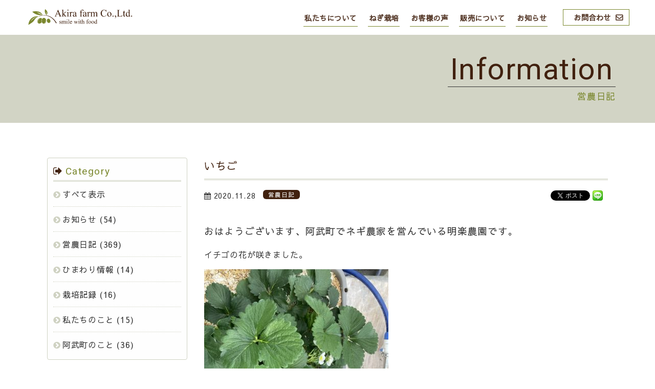

--- FILE ---
content_type: text/html; charset=UTF-8
request_url: https://negi.akirafarm.com/blog/152/
body_size: 4353
content:
<!DOCTYPE html>
<html dir="ltr" lang="ja">
<head>
<meta charset="UTF-8">
<meta name="viewport" content="width=device-width,initial-scale=1.0">
<meta http-equiv="X-UA-Compatible" content="IE=edge">
<meta name="format-detection" content="telephone=no">
<title>いちご : 山口県阿武町の明樂ファーム株式会社</title>
<meta name="author" content="Akira-farm">
<meta name="description" content="おはようございます、阿武町でネギ農家を営んでいる明楽農園です。 イチゴの花が咲きました。 実は赤いのに花は白いのですね。 なんか、窮屈そうですね。以後気を付けます。- 明樂ファーム： いちご">
<meta name="keywords" content="明樂ファーム,明楽農園,山口県,阿武町,ねぎ専門農業法人,ネギ,葱,農家,農業,畝単位の販売,青田売り,いちご">
<meta property="og:title" content="いちご | 山口県阿武町の明樂ファーム株式会社">
<meta property="og:description" content="おはようございます、阿武町でネギ農家を営んでいる明楽農園です。 イチゴの花が咲きました。 実は赤いのに花は白いのですね。 なんか、窮屈そうですね。以後気を付けます。- 明樂ファーム">
<meta property="og:url" content="https://negi.akirafarm.com/blog/152/">
<meta property="og:image" content="https://negi.akirafarm.com/wp-content/uploads/IMG_0512-960x1280.jpg">
<meta property="og:type" content="article">
<meta property="og:site_name" content="山口県阿武町の明樂ファーム">
<meta property="og:locale" content="ja_JP">
<link rel="apple-touch-icon" sizes="180x180" href="/wp-content/themes/akiraf_n/favicons/apple-touch-icon.png">
<link rel="icon" type="image/png" sizes="32x32" href="/wp-content/themes/akiraf_n/favicons/favicon-32x32.png">
<link rel="icon" type="image/png" sizes="16x16" href="/wp-content/themes/akiraf_n/favicons/favicon-16x16.png">
<link rel="manifest" href="/wp-content/themes/akiraf_n/favicons/site.webmanifest">
<link rel="mask-icon" href="/wp-content/themes/akiraf_n/favicons/safari-pinned-tab.svg" color="#7a882e">
<meta name="msapplication-TileColor" content="#7a882e">
<meta name="theme-color" content="#ffffff">
<link rel="alternate" type="application/rss+xml" href="https://negi.akirafarm.com/feed/" title="RSS 2.0">
<link rel="alternate" type="application/atom+xml" href="https://negi.akirafarm.com/feed/atom/" title="Atom cite contents">
<link rel="start" href="https://negi.akirafarm.com" title="山口県阿武町の明樂ファーム株式会社 Home">
<link href="//fonts.googleapis.com/css?family=Roboto:400,700%7CSawarabi+Gothic&display=swap" rel="stylesheet">
<link href="//maxcdn.bootstrapcdn.com/font-awesome/4.7.0/css/font-awesome.min.css" rel="stylesheet">
<!--[if lt IE 9]>
<script src="//oss.maxcdn.com/html5shiv/3.7.2/html5shiv.min.js"></script>
<script src="//oss.maxcdn.com/respond/1.4.2/respond.min.js"></script>
<![endif]-->
<script src="//cdnjs.cloudflare.com/ajax/libs/ScrollMagic/2.0.7/ScrollMagic.min.js"></script>
<script src="//cdnjs.cloudflare.com/ajax/libs/gsap/3.5.1/gsap.min.js"></script>
<script src="//cdnjs.cloudflare.com/ajax/libs/ScrollMagic/2.0.7/plugins/animation.gsap.min.js"></script>
<script src="//ajax.googleapis.com/ajax/libs/jquery/3.4.1/jquery.min.js" ></script>
<script src="/wp-content/themes/akiraf_n/js/animatescroll.js"></script>
<script src="/wp-content/themes/akiraf_n/js/common.min.js"></script>
<link href="/wp-content/themes/akiraf_n/lightbox2/css/lightbox.min.css" rel="stylesheet">
<script src="/wp-content/themes/akiraf_n/lightbox2/js/lightbox.min.js" type="text/javascript"></script>
<script src="/wp-content/themes/akiraf_n/js/lightbox.js"></script>
<script>
lightbox.option({'fitImagesInViewport':true,'showImageNumberLabel':false,'wrapAround':true})
</script>
<script>
(function (d, s, id) {
var js, fjs = d.getElementsByTagName(s)[0];
if (d.getElementById(id)) return;
js = d.createElement(s);
js.id = id;
js.src = "//connect.facebook.net/ja_JP/sdk.js#xfbml=1&version=v3.3";
fjs.parentNode.insertBefore(js, fjs);
}(document, 'script', 'facebook-jssdk'));
</script>
<style>
.wp_social_bookmarking_light{clear:both;border:0!important;padding:10px 0 20px!important;margin:0!important}.wp_social_bookmarking_light div{float:left!important;border:0!important;padding:0!important;margin:0 5px 0 0!important;min-height:30px!important;line-height:18px!important;text-indent:0!important}.wp_social_bookmarking_light img{border:0!important;padding:0;margin:0;vertical-align:top!important}.wp_social_bookmarking_light_clear{clear:both!important}#fb-root{display:none}.wsbl_facebook_like iframe{min-width:140px!important;max-width:none!important}.wsbl_pinterest a{border:0!important}
</style>
<link rel="stylesheet" href="https://negi.akirafarm.com/wp-content/themes/akiraf_n/style.css?1718264765">
<script>$(window).on("load",function(){jQuery("#loading").fadeOut();});</script>
</head>
<body id="Top">
<div id="loading"><noscript><p class="brw pad_30">このサイトはJavaScriptを使用しています。ご利用になる場合はJavaScriptを有効にしてください。</p></noscript><img src="/wp-content/themes/akiraf_n/images/loading.gif" alt="読み込み中"></div>
<div id="wrapper">
<header>
	<div class="header_inner">
		<h1 class="logo"><a href="https://negi.akirafarm.com" title="明樂ファーム" rel="home"><img src="/wp-content/themes/akiraf_n/images/logo_new.svg" alt="明樂ファーム" loading="lazy"></a></h1>
		<div class="menu tab">
			<span class="line-t"></span>
			<span class="line-m"></span>
			<span class="line-b"></span>
		</div>
		<nav>
			<p class="logo tab"><a href="index.html"><img src="/wp-content/themes/akiraf_n/images/logo_new.svg" alt="明樂ファーム" loading="lazy"></a></p>
		<ul>
			<li><a href="/about/">私たちについて</a></li>
			<li><a href="/welshonion/">ねぎ栽培</a></li>
			<li><a href="/customer/">お客様の声</a></li>
			<li><a href="/sales/">販売について</a></li>
			<li><a href="/information/">お知らせ</a></li>
			<li class="tform"><a href="/form/">お問合わせ</a></li>
		</ul>
		</nav>
	</div>
</header>
<div class="bg2"><div id="pagehead">
<div class="post-header"><div class="post-header-inner">
<h2 class="page-title"><span class="g_font page-titleL brw">Information</span></h2>
<h2 class="font110 light t_rig grn">営農日記</h2>
</div></div>
</div></div>
<main>
<div class="clearfix subpage pb90"><div class="inner">
	<div class="main clearfix pt30">
					<h3 class="t_line15 brw font130 bold bline2_b pb10 mb10">いちご</h3>
			<div class="clear font90 left pt10"><i class="fa fa-calendar"></i> <time datetime="2020-11-28">2020.11.28</time> <span class="blog c_news t_top nrap font70">営農日記</span></div>
			<div class="right clearfix"><div class='wp_social_bookmarking_light'>        <div class="wsbl_twitter"><a href="https://twitter.com/share" class="twitter-share-button" data-url="" data-text="" data-lang="ja">Tweet</a></div>        <div class="wsbl_line"><a href='http://line.me/R/msg/text/?%0D%0A' title='LINEで送る' rel=nofollow class='wp_social_bookmarking_light_a' ><img src='https://negi.akirafarm.com/wp-content/plugins/wp-social-bookmarking-light/public/images/line20x20.png' alt='LINEで送る' title='LINEで送る' width='20' height='20' class='wp_social_bookmarking_light_img' /></a></div>        <div class="wsbl_facebook_like"><div id="fb-root"></div><fb:like href="" layout="button" action="like" width="100" share="true" show_faces="false" ></fb:like></div></div>
<br class='wp_social_bookmarking_light_clear' />
</div>
			<div class="clear post clearfix pt20 t_line18"><p><span style="font-size: 14pt;">おはようございます、阿武町でネギ農家を営んでいる明楽農園です。</span></p>
<p>イチゴの花が咲きました。</p>
<p><img loading="lazy" src="https://negi.akirafarm.com/wp-content/uploads/IMG_0512-360x480.jpg" alt="" width="360" height="480" class="alignnone size-medium wp-image-138" srcset="https://negi.akirafarm.com/wp-content/uploads/IMG_0512-360x480.jpg 360w, https://negi.akirafarm.com/wp-content/uploads/IMG_0512-960x1280.jpg 960w, https://negi.akirafarm.com/wp-content/uploads/IMG_0512-768x1024.jpg 768w, https://negi.akirafarm.com/wp-content/uploads/IMG_0512-1152x1536.jpg 1152w, https://negi.akirafarm.com/wp-content/uploads/IMG_0512-1536x2048.jpg 1536w, https://negi.akirafarm.com/wp-content/uploads/IMG_0512-scaled.jpg 1920w" sizes="(max-width: 360px) 100vw, 360px" /></p>
<p>実は赤いのに花は白いのですね。</p>
<p>なんか、窮屈そうですね。以後気を付けます。</p>
</div>
		<div class="pt90 t_cen font110 lsp2"><a href="javascript:history.back();" class="grn center"><p>前ページに戻る<i class="fa fa-undo fa-lg brw t_line05 pl5"></i></p></a></div>
	</div>

	<div class="side">
		<div class="side_m mb30">
		<h3 class="stitle mb5 grn pt10"><i class="fa fa-sign-out brw pr5"></i><span class="g_font lsp15">Category</span></h3>
		<ul class="list_b">
		<li><a href="/information/">すべて表示</a></li>
			<li class="cat-item cat-item-1"><a href="https://negi.akirafarm.com/category/info/">お知らせ</a> (54)
</li>
	<li class="cat-item cat-item-2"><a href="https://negi.akirafarm.com/category/blog/">営農日記</a> (369)
</li>
	<li class="cat-item cat-item-5"><a href="https://negi.akirafarm.com/category/about_record/" title="ひまわりの開花情報">ひまわり情報</a> (14)
</li>
	<li class="cat-item cat-item-6"><a href="https://negi.akirafarm.com/category/saibaikiroku/" title="直売所に出荷している農産物の栽培記録">栽培記録</a> (16)
</li>
	<li class="cat-item cat-item-4"><a href="https://negi.akirafarm.com/category/about_info/">私たちのこと</a> (15)
</li>
	<li class="cat-item cat-item-3"><a href="https://negi.akirafarm.com/category/abu_town/">阿武町のこと</a> (36)
</li>
</ul>
		</div>
		<div class="side_m">
		<h3 class="stitle mb5 grn pt10"><i class="fa fa-calendar brw pr5"></i><span class="g_font lsp15">Back Number</span></h3>
		<ul class="list_b bold font120 lsp2">
		<li><a href="/date/2026/">2026</a>年</li>
		</ul>
		<ul class="list_a lsp2">
		</ul>
		<ul class="list_b bold font120 lsp2">
			<li><a href='https://negi.akirafarm.com/date/2025/'>2025</a>年</li>
	<li><a href='https://negi.akirafarm.com/date/2024/'>2024</a>年</li>
	<li><a href='https://negi.akirafarm.com/date/2023/'>2023</a>年</li>
	<li><a href='https://negi.akirafarm.com/date/2022/'>2022</a>年</li>
	<li><a href='https://negi.akirafarm.com/date/2021/'>2021</a>年</li>
	<li><a href='https://negi.akirafarm.com/date/2020/'>2020</a>年</li>
</ul>
		</div>
	</div>
</div></div>
</main>
<footer>
	<div id="pageTop" class="active" style="position: absolute; top: -60px; bottom: auto;"><a href="#Top"><img src="/wp-content/themes/akiraf_n/images/pagetop.svg" alt="トップへ戻る" loading="lazy"></a></div>
	<div class="pageTop_home"><a href="#Top"><p>PageTop</p></a></div>
	<div class="footer_inner">
		<div class="footer_upper">
			<nav class="mb30 sp_font">
				<ul class="clearfix">
					<li><a href="/"><i class="fa fa-chevron-circle-right grn"></i>TOP</a></li>
					<li><a href="/about/"><i class="fa fa-chevron-circle-right grn"></i>私たちについて</a></li>
					<li><a href="/welshonion/"><i class="fa fa-chevron-circle-right grn"></i>ねぎ栽培</a></li>
					<li><a href="/customer/"><i class="fa fa-chevron-circle-right grn"></i>お客様の声</a></li>
					<li><a href="/sales/"><i class="fa fa-chevron-circle-right grn"></i>販売について</a></li>
					<li><a href="/information/"><i class="fa fa-chevron-circle-right grn"></i>お知らせ</a></li>
					<li><a href="/form/"><i class="fa fa-chevron-circle-right grn"></i>お問合わせ</a></li>
				</ul>
			</nav>
			<div class="banner clearfix"><a href="https://negi.akirafarm.com/category/blog/">- 明樂ファームの営農日記 -<br><span>AkiraFarm Blog<i class="fa fa-pencil-square-o pl5"></i></span></a></div>
		</div>
		<div class="footer_lower">
			<div class="f_logo">
				<p class="pb10"><a class="logo" href="/"><img src="/wp-content/themes/akiraf_n/images/logo_new.svg" alt="Akira Farm 明樂ファーム" loading="lazy"></a></p>
				<p><a href="https://www.facebook.com/akirafarm658" target="_blank" rel="noopener"><i class="fa fa-facebook-official fa-2x grn pl5 pr5"></i></a><a href="https://www.youtube.com/channel/UC9LFOaVmXgv97bd1jpVk3sA/" target="_blank" rel="noopener"><i class="fa fa-youtube-square fa-2x grn pl5 pr5"></i></a></p>
			</div>
		</div>
	</div>
	<p class="copy g_font">&copy; 2026 Akira farm Co.,Ltd.</p>
</footer>
</div>
<script>!function(d,s,id){var js,fjs=d.getElementsByTagName(s)[0],p=/^http:/.test(d.location)?'http':'https';if(!d.getElementById(id)){js=d.createElement(s);js.id=id;js.src=p+'://platform.twitter.com/widgets.js';fjs.parentNode.insertBefore(js,fjs);}}(document, 'script', 'twitter-wjs');</script>
</body>
</html>

--- FILE ---
content_type: text/css
request_url: https://negi.akirafarm.com/wp-content/themes/akiraf_n/style.css?1718264765
body_size: 8773
content:
/*
Theme Name:https://negi.akirafarm.com/ - ORIGINAL
Description:明楽農園のホームページ 
Author:make1
*/

blockquote,body,dd,dt,fieldset,form,img,li{margin:0;padding:0}body,input,select,textarea{font-family:"Sawarabi Gothic","游ゴシック体",YuGothic,"游ゴシック","Yu Gothic","メイリオ",sans-serif}.cf:after,.cf:before,.clearfix:after,.clearfix:before{content:"";display:table}.cf:after,.clear,.clearfix:after{clear:both}.post table,table{border-collapse:collapse}abbr,address,article,aside,audio,b,blockquote,body,canvas,caption,cite,code,dd,del,details,dfn,div,dl,dt,em,fieldset,figcaption,figure,footer,form,h1,h2,h3,h4,h5,h6,header,hgroup,html,i,iframe,img,ins,kbd,label,legend,li,mark,menu,nav,object,ol,p,pre,q,samp,section,small,span,strong,sub,summary,sup,table,tbody,td,tfoot,th,thead,time,tr,ul,var,video{margin:0;padding:0;border:0;outline:0;font-size:100%;vertical-align:baseline;background:0 0}body,fieldset,form{-webkit-text-size-adjust:none}fieldset{border:none}li{list-style:none}input,select,textarea{font-size:1em;font-style:normal}img{border:0;vertical-align:bottom;max-width:100%;height:auto}button{background-color:transparent;cursor:pointer;outline:0;appearance:none}.fixed{position:fixed;top:0}body{color:#333;background-color:#fff;font-weight:500;font-size:16px;letter-spacing:.05em;font-feature-settings:"palt";overflow-x:hidden}.g_font{font-family:Roboto,"Sawarabi Gothic","游ゴシック体",YuGothic,"游ゴシック","Yu Gothic","メイリオ",sans-serif}.list_a li a:before,.list_b li:before{font-family:FontAwesome;color:#cfd2c2;padding-right:3px}a img{border:0;-webkit-transition:.3s ease-in-out;-moz-transition:.3s ease-in-out;-o-transition:.3s ease-in-out;transition:.3s ease-in-out}.tbl td,.tbl th{border-bottom:solid 1px #7b882f}a:hover img{filter:alpha(opacity=80);-moz-opacity:.8;opacity:.8}.cf{zoom:1}.clear{visibility:visible}.left{float:left}.right{float:right}@media print{body{background:0 0}img.hover{display:none}}#vegas-slide{width:100vw;height:100vh;position:relative}.main_logo{position:absolute;top:45%;left:8%}.main_logo img{width:100%;max-width:410px;display:block;margin-left:auto;margin-right:auto}.inner_l,.inner_r{margin:0;float:left;width:48%}.inner_r{margin-left:2%}.main{width:72%;float:right}.f_in2,.f_ta,.prev,.side{float:left}.side{width:25%;margin-top:30px}.tbl{width:96%;margin-left:auto;margin-right:auto}.tbl th{position:relative;text-align:center;vertical-align:middle;padding:11px 10px;min-width:70px}.tbl th:after{content:'';position:absolute;top:28%;right:0;display:block;background:#7b882f;height:44%;width:2px}.tbl td{padding:11px 5px 11px 15px}#pagehead{width:100%;position:relative;margin:0 auto;max-width:1280px}.post-header{position:relative;display:block;overflow:hidden;height:240px}.post-header-inner{padding:8% 6% 0 0;text-align:right}.page-title{font-weight:700;margin-bottom:5px}.page-titleL{font-size:360%;letter-spacing:1.5px;padding:0 5px;margin-bottom:3px;font-weight:400;border-bottom:1px solid #333}input[type=text],input[type=email],input[type=date],input[type=checkbox],input[type=radio],select,textarea{vertical-align:middle;max-width:98%;line-height:30px;height:30px;padding:1px 5px;border:1px solid #cfd2c2;border-radius:3px;-webkit-border-radius:3px;-moz-border-radius:3px;font-size:100%;color:#41210f;background:#fcfcfc}input[type=date]{margin-bottom:5px;font-size:120%}textarea{height:auto;line-height:1.5}button,input[type=submit],input[type=reset],input[type=button]{-webkit-appearance:none;padding:3px 20px;letter-spacing:.05em;background:#7b882f;line-height:1.8;color:#fff;border:none;border-radius:8px}input[type=submit],input[type=reset]{font-size:110%}input[type=submit]:hover,input[type=reset]:hover,input[type=button]:hover{opacity:.5}.form_p{width:80%;margin:0 auto 5%}.form_p button#submit_info,.form_p input[type=submit]{margin-left:auto;margin-right:auto}.form_p a{text-decoration:underline}.f_ta{color:#7b882f;text-align:right;width:30%;line-height:2.5;padding-right:5%}#pageLinks,.pagenav{text-align:center;clear:both}.f_in,.f_in3{float:left;width:60%}.f_in2{width:35%}.f_in input[type=text],.f_in input[type=email],.f_in textarea,.f_in3 textarea{width:98%}.pagenav,.w100{width:100%}.f_in3 textarea{height:80px}.form_p button#submit_info{background:#fff;color:#7b882f;border:1px solid #a2ab6d}button#submit_info:hover{cursor:default}.wpcf7-list-item-label{margin-right:30px}.submit_p{height:35px}.alignright,.next,.right{float:right}#pageLinks{color:#653a27}.pagenav{font-size:90%;height:30px;margin:5px 0}.pagenav a,.pagenav span{color:#7b882f;background:#cfd2c2;padding:5px 9px 4px;margin:0 2px;border:0;border-radius:4px;-webkit-border-radius:4px;-moz-border-radius:4px}.pagenav span.current{color:#fff;background:#41210f}.pagenav a:hover{color:#fff;background:#7b882f}.side_m{border:1px solid #cfd2c2;padding:0 4% 2%;background:#fefefe;border-radius:4px;-webkit-border-radius:4px;-moz-border-radius:4px}.stitle{font-size:120%}.list_a{font-size:110%;padding-bottom:5px}.list_b,.list_c{line-height:2}.list_a li{padding-top:0;padding-bottom:6px}.list_b li,.list_c li{padding-top:8px;padding-bottom:7px;border-top:1px #cfd2c2 dotted}.list_a li a{margin-left:20px;line-height:1}.post,.post p{line-height:1.8}.list_a li a:before,.list_b li:before{content:"\f105"}.list_b li:before{content:"\f138"}.list_b li:first-child,.list_c li:first-child{border-top:3px #cfd2c2 double}.case img,.post img{max-width:100%;height:auto}.post .wp-caption{max-width:94%;height:auto}.post p{padding-bottom:15px}.post ul,ul.lst{margin:0 0 10px 10px}.post ul li,ul.lst li{margin-bottom:5px;padding-left:1.3em;text-indent:-1.3em}.post ul li:before,ul.lst li:before{padding-right:3px;content:'●'}.num ol,.post ol{margin:0 0 10px 30px}.num ol li,.post ol li{list-style:decimal}.post strong{font-weight:bold}.post h1{font-size:180%;font-weight:700}.post h2{font-size:150%;font-weight:700}.post h4{font-size:130%;font-weight:300}.post h5{font-size:80%;font-weight:400}.post h6{font-size:70%;font-weight:lighter}.post blockquote{clear:both;padding:10px 0 10px 15px;margin:10px 0 25px 30px;border-left:5px solid #cfd2c2}.post blockquote p{padding:5px 0}.post table{border:1px solid #777;border-spacing:0;margin:10px 0 20px}.post table th{color:#fff;padding:7px 15px;border:solid #777;border-width:0 0 1px 1px;background:#1a365a;letter-spacing:1.2px}.post table td{padding:7px 5px 7px 10px;border:1px solid #777;border-width:0 0 1px 1px;background:#fff}.post dt{font-weight:700}.light,.title2{font-weight:500}.post dd{padding-bottom:10px}img.aligncenter{display:block;margin:10px auto}img.alignleft,img.alignright{padding:10px;margin:0 0 2px 7px;display:inline}img.alignleft{margin:0 7px 2px 0}.alignleft,.left{float:left}.center{display:block;margin-left:auto;margin-right:auto}.title2{font-size:30px;letter-spacing:.18em;line-height:2}.title2 span{display:block;font-size:50%;letter-spacing:1px}.bg{background:#e3dedb}.bg2{background:#d2d4c5}.bg_w{background:rgba(255,255,255,.7)}.maru{border-radius:20px}.w94{width:94%}.w90{width:90%}.w80{width:80%}.w70{width:70%}.w60{width:60%}.w50{width:50%}.w520{width:520px}.t_lef{text-align:left}.t_rig{text-align:right}.pc_on_cen,.t_cen{text-align:center}.t_top{vertical-align:top}.t_midl{vertical-align:middle}.t_btm{vertical-align:bottom}.txin50{text-indent:50px}.t_line0{line-height:0}.t_line05{line-height:.5}.t_line1{line-height:1}.t_line12{line-height:1.2}.t_line15{line-height:1.5}.t_line18{line-height:1.8}.t_line2{line-height:2}.t_line25{line-height:2.5}.t_line3{line-height:3}.lsp05{letter-spacing:-.5px}.lsp1{letter-spacing:1px}.lsp12{letter-spacing:1.2px}.lsp15{letter-spacing:1.5px}.lsp2{letter-spacing:2px}.lsp25{letter-spacing:2.5px}.lsp3{letter-spacing:3px}.lsp4{letter-spacing:4px}.lsp5{letter-spacing:5px}.pad_0{padding:0}.pad_5{padding:5px}.pad_10{padding:10px}.pad_15{padding:15px}.pad_20{padding:20px}.pad_30{padding:30px}.pr3{padding-right:3px}.pr5{padding-right:5px}.pr10{padding-right:10px}.pr15{padding-right:15px}.pr20{padding-right:20px}.pr30{padding-right:30px}.pr45{padding-right:45px}.pr60{padding-right:60px}.pr10p{padding-right:10%}.pl3{padding-left:3px}.pl5{padding-left:5px}.pl10{padding-left:10px}.pl15{padding-left:15px}.pl20{padding-left:20px}.pl30{padding-left:30px}.pl45{padding-left:45px}.pl60{padding-left:60px}.pt0{padding-top:0}.pt5{padding-top:5px}.pt10{padding-top:10px}.pt15{padding-top:15px}.pt20{padding-top:20px}.pt30{padding-top:30px}.pt45{padding-top:45px}.pt60{padding-top:60px}.pt90{padding-top:90px}.pt120{padding-top:120px}.pt3p{padding-top:3%}.pt5p{padding-top:5%}.pt7p{padding-top:7%}.pt15p{padding-top:15%}.pb0{padding-bottom:0}.pb5{padding-bottom:5px}.pb10{padding-bottom:10px}.pb15{padding-bottom:15px}.pb20{padding-bottom:20px}.pb30{padding-bottom:30px}.pb45{padding-bottom:45px}.pb60{padding-bottom:60px}.pb90{padding-bottom:90px}.pb120{padding-bottom:120px}.pb3p{padding-bottom:3%}.pb5p{padding-bottom:5%}.pb7p{padding-bottom:7%}.pb15p{padding-bottom:15%}.mar_0{margin:0}.mar_5{margin:5px}.mar_10{margin:10px}.mar_15{margin:15px}.mar_20{margin:20px}.mar_30{margin:30px}.mar_45{margin:45px}.mar_60{margin:60px}.mt5{margin-top:5px}.mt10{margin-top:10px}.mt15{margin-top:15px}.mt20{margin-top:20px}.mt30{margin-top:30px}.mt45{margin-top:45px}.mt60{margin-top:60px}.mt90{margin-top:90px}.mt120{margin-top:120px}.mt3p{margin-top:3%}.mt5p{margin-top:5%}.mt7p{margin-top:7%}.mt15p{margin-top:15%}.mb5{margin-bottom:5px}.mb10{margin-bottom:10px}.mb15{margin-bottom:15px}.mb20{margin-bottom:20px}.mb30{margin-bottom:30px}.mb45{margin-bottom:45px}.mb60{margin-bottom:60px}.mb90{margin-bottom:90px}.mb120{margin-bottom:120px}.mb2p{margin-bottom:2%}.mb3p{margin-bottom:3%}.mb5p{margin-bottom:5%}.mb7p{margin-bottom:7%}.mb15p{margin-bottom:15%}.fontvw{font-size:3vw}.fontvm{font-size:3.2vmin}.font50{font-size:50%}.font60{font-size:60%}.font70{font-size:70%}.font80{font-size:80%}.font90{font-size:90%}.font110{font-size:110%}.font120{font-size:120%}.font130{font-size:130%}.font140{font-size:140%}.font150{font-size:150%}.font180{font-size:180%}.font200{font-size:200%}.nrap{white-space:nowrap}.bold{font-weight:700}.wh{color:#f3f3f2}.red{color:#fe0201}.bk{color:#000}.blu{color:#0175ff}.grn{color:#7b882f}.brw{color:#41210f}.gray{color:#999}.bline{border:1px solid #cfd2c2}.bline2{border:3px double #cfd2c2}.bline_t{border-top:1px solid #cfd2c2}.bline_b{border-bottom:1px solid #cfd2c2}.bline2_b{border-bottom:3px double #cfd2c2}.bline_d{border-bottom:1px dotted #cfd2c2}.none{padding:0;margin:0;border:0}.dnone,.sp_on,.tab_on{display:none}.pc_on br,.sp_off,.tab_off{display:inline}.pc_off br{display:none}.pc_off_cen{text-align:left}.gmap{width:100%;overflow:hidden;height:360px}.gmap2{width:100%;height:520px;border:0;margin-top:-146px}.gmap iframe{-webkit-filter:hue-rotate(-28deg) saturate(.3);filter:hue-rotate(-28deg) saturate(.3)}#Top main #catchArea{position:relative;display:-webkit-box;display:-ms-flexbox;display:flex}#Top main #catchArea .catchimg{position:relative;width:50%;height:30vw;max-height:450px;overflow:hidden}#Top main #catchArea .catchimg .wrap{position:absolute;bottom:0;left:0;width:100%}#Top main #catchArea .catchimg .wrap img{width:100%}#Top main #catchArea .catchimg.catchArea_ph01 .wrap,#Top main #catchArea .catchimg.catchArea_ph02 .wrap{top:0;bottom:0}@media screen and (min-width:768px){.sp{display:none!important}.c-anim-about02,.c-anim-intro,.c-anim-stitle02,.c-anim-up{-webkit-transform:translate(0,30px);transform:translate(0,30px);opacity:0;-webkit-transition:1s cubic-bezier(.09,.46,.36,1);transition:1s cubic-bezier(.09,.46,.36,1)}.c-anim-catch,.c-anim-fade{opacity:0;-webkit-transition:2s cubic-bezier(.4,.33,.37,1);transition:2s cubic-bezier(.4,.33,.37,1)}.move,.move_fade{opacity:1}.move{-webkit-transform:translate(0,0);transform:translate(0,0)}@-webkit-keyframes textIn{0%{-webkit-transform:translate(0,-30px);transform:translate(0,-30px);opacity:0}10%,40%{-webkit-transform:translate(0,-15px);transform:translate(0,-15px)}20%{-webkit-transform:translate(0,10px);transform:translate(0,10px)}30%,50%{-webkit-transform:translate(0,-10px);transform:translate(0,-10px)}60%{-webkit-transform:translate(0,5px);transform:translate(0,5px)}70%,90%{-webkit-transform:translate(0,-5px);transform:translate(0,-5px)}80%{-webkit-transform:translate(0,-7px);transform:translate(0,-7px)}100%{-webkit-transform:translate(0,0);transform:translate(0,0);opacity:1}}@keyframes textIn{0%{-webkit-transform:translate(0,-30px);transform:translate(0,-30px);opacity:0}10%,40%{-webkit-transform:translate(0,-15px);transform:translate(0,-15px)}20%{-webkit-transform:translate(0,10px);transform:translate(0,10px)}30%,50%{-webkit-transform:translate(0,-10px);transform:translate(0,-10px)}60%{-webkit-transform:translate(0,5px);transform:translate(0,5px)}70%,90%{-webkit-transform:translate(0,-5px);transform:translate(0,-5px)}80%{-webkit-transform:translate(0,-7px);transform:translate(0,-7px)}100%{-webkit-transform:translate(0,0);transform:translate(0,0);opacity:1}}.c-anim-stitle01:after{-webkit-transform-origin:right;transform-origin:right;-webkit-transition:1s cubic-bezier(.06,.38,.21,1);transition:1s cubic-bezier(.06,.38,.21,1)}.subtitle02 .c-anim-stitle01:after{-webkit-transform-origin:left;transform-origin:left}.c-anim-stitle01.move:after{-webkit-transform:scale(0,1);transform:scale(0,1)}.c-anim-about01{-webkit-transform:scale(0,1);transform:scale(0,1);-webkit-transform-origin:left;transform-origin:left;-webkit-transition:.7s cubic-bezier(.06,.38,.21,1);transition:.7s cubic-bezier(.06,.38,.21,1)}#onion .c-anim-about01{-webkit-transform-origin:right;transform-origin:right}.c-anim-about01.move{-webkit-transform:scale(1,1);transform:scale(1,1)}#Top main h1,#Top main h2,#Top main h3,#Top main h4{font-weight:400}#Top main #AkiraIntro,#Top main #news,#Top main #sales{position:relative}#Top main #AkiraIntro>a,#Top main #news>a,#Top main #sales>a{position:absolute;top:-68px}#Top main #intro,#Top main .subtitle01 .inner .ph,#Top main .subtitle02 .inner .ph{position:relative}#Top main #intro{z-index:2;text-align:center;overflow:hidden}#Top main #intro .intro__catch{padding:60px 0 0;font-size:200%;line-height:2}#Top main #intro .intro__text{padding:28px 0 90px;font-size:22px}#Top main #AkiraIntro{padding:90px 50px 80px}#Top main #AkiraIntro .inner{display:-webkit-box;display:-ms-flexbox;display:flex;-webkit-box-pack:justify;-ms-flex-pack:justify;justify-content:space-between;-webkit-box-align:center;-ms-flex-align:center;align-items:center;max-width:1096px;margin:0 auto}#Top main #AkiraIntro .inner p{margin:0 0 0 50px;font-size:18px;line-height:1.8}#Top main #AkiraIntro .inner .AkiraIntro__logo{display:-webkit-box;display:-ms-flexbox;display:flex}#Top main .subtitle01,#Top main .subtitle02{margin:0 0 30px;padding:0 50px 0 0}#Top main .subtitle01 .inner,#Top main .subtitle02 .inner{max-width:1230px;margin:0 auto}#Top main .subtitle01 .inner .ph img,#Top main .subtitle02 .inner .ph img{width:100%}#Top main .subtitle01 .inner .ph:after,#Top main .subtitle02 .inner .ph:after{content:"";position:absolute;top:0;right:0;bottom:0;left:0;background:#e3dedb;width:100%;height:100%}#Top main .subtitle01 .inner .ph .head,#Top main .subtitle02 .inner .ph .head{position:absolute;top:0;right:-30px;-webkit-writing-mode:vertical-rl;-ms-writing-mode:tb-rl;writing-mode:vertical-rl;color:#41210f;font-size:14px;letter-spacing:.15em}#Top main .subtitle01 .inner .textWrap,#Top main .subtitle02 .inner .textWrap{position:relative;z-index:2;margin:-110px 0 0;padding:68px 50px;background:-webkit-gradient(linear,left bottom,left top,color-stop(70%,#fff),color-stop(90%,rgba(255,255,255,.85)),to(rgba(255,255,255,.88)));background:linear-gradient(0deg,#fff 70%,rgba(255,255,255,.85) 90%,rgba(255,255,255,.88) 100%)}#Top main .subtitle01 .inner .textWrap .inbox,#Top main .subtitle02 .inner .textWrap .inbox{display:-webkit-box;display:-ms-flexbox;display:flex;-webkit-box-align:center;-ms-flex-align:center;align-items:center;max-width:1095px;margin:0 0 0 auto}#Top main .subtitle01 .inner .textWrap .inbox h3.title,#Top main .subtitle02 .inner .textWrap .inbox h3.title{padding:0 60px 0 0;font-size:28px;line-height:1.2}#Top main .subtitle01 .inner .textWrap .inbox p.text,#Top main .subtitle02 .inner .textWrap .inbox p.text{font-size:18px}#Top main .subtitle02{padding:0 0 0 50px}#Top main .subtitle02 .inner .ph .head{left:-30px;right:auto}#Top main .subtitle02 .inner .textWrap{background:-webkit-gradient(linear,left bottom,left top,color-stop(82%,#fff),color-stop(96%,rgba(255,255,255,.85)),to(rgba(255,255,255,.88)));background:linear-gradient(0deg,#fff 82%,rgba(255,255,255,.85) 96%,rgba(255,255,255,.88) 100%)}#Top main .subtitle02 .inner .textWrap .inbox{margin:auto}#Top main #aboutus,#Top main #onion,#Top main #voice{position:relative;background:url(./images/about_top.jpg) center/cover no-repeat;min-height:670px}#Top main #aboutus .inbox,#Top main #onion .inbox,#Top main #voice .inbox{-webkit-box-sizing:border-box;box-sizing:border-box;background:#41210f;width:683px;margin:0 0 0 auto;padding:62px 60px 73px 75px}#Top main #aboutus .inbox h3,#Top main #onion .inbox h3,#Top main #voice .inbox h3{display:-webkit-box;display:-ms-flexbox;display:flex;margin:0 0 3px;font-size:30px;letter-spacing:.18em}#Top main #aboutus .inbox h4,#Top main #onion .inbox h4,#Top main #voice .inbox h4{font-size:14px;margin:0 0 26px}#Top main #aboutus .inbox .wrap p,#Top main #onion .inbox .wrap p,#Top main #voice .inbox .wrap p{font-size:18px;line-height:1.6}#Top main #aboutus .inbox .wrap a.btn,#Top main #onion .inbox .wrap a.btn,#Top main #voice .inbox .wrap a.btn,.lbtn a{position:relative;display:block;-webkit-box-sizing:border-box;box-sizing:border-box;width:268px;height:46px;margin:35px 0 0;padding:12px 0;border:1px solid #7a882e;text-align:center;letter-spacing:.18em}.lbtn a{background:rgba(255,255,255,.7);margin:0 auto}#Top main #aboutus .inbox .wrap a.btn:hover,#Top main #onion .inbox .wrap a.btn:hover,#Top main #voice .inbox .wrap a.btn:hover,.lbtn :hover{color:#fff;background-color:#7a882e}#Top main #aboutus *,#Top main #onion *,#Top main #voice *{color:#fff}#Top main #onion{background:url(./images/about_top2.jpg) center/cover no-repeat}#Top main #voice{background:url(./images/about_top3.jpg) center/cover no-repeat}#Top main #voice .inbox{position:absolute;right:0;bottom:0}#Top main #onion .inbox{position:absolute;left:0;bottom:0;background:#7a882e}#Top main #onion .inbox .wrap a.btn{border:1px solid #41210f}#Top main #onion .inbox .wrap a.btn:hover{background-color:#41210f}#Top main #news{background:#e3dedb;padding:85px 50px 100px}#Top main #news .inner,#Top main .subpage .inner{width:94%;max-width:1096px;margin:0 auto}#Top main .subpage .inner{margin-top:-30px}#Top main .subpage .subtimg{margin-top:-68px}#Top main #news .inner .head{color:#7a882e;margin:0 0 26px;font-size:30px;text-align:center;letter-spacing:.18em}.c_news,.new{letter-spacing:1px;white-space:nowrap}.c-box{max-width:1000px;padding:34px 0;margin:0 auto;border-bottom:1px dashed #7a882e;position:relative}.c-box .ph{width:240px;position:absolute;top:34px;left:0}.c-box .ph img{width:100%;height:auto}.c-box .con{padding:0 0 0 270px;min-height:260px}.c-box .c-day{color:#8d815f;padding:0 0 7px;font-size:14px;line-height:1.6}.c-box .c-title{color:#41210f;padding:0 0 20px;font-size:20px;font-weight:700}.c-box .c-text{color:#41210f;font-size:90%;line-height:1.6}.c-box .c-link a{color:#7a882e;border-bottom:solid 1px #41210f}.c-box .c-link a:hover{color:#41210f;border-bottom:none}.c_news{font-size:80%;text-align:center;color:#fff;margin:0 10px;padding:1px 10px;background:#41210f;border-radius:6px;-webkit-border-radius:6px;-moz-border-radius:6px}.new{font-family:sans-serif;padding:0;display:block;vertical-align:top;line-height:1;font-weight:lighter;font-size:60%;color:red;-webkit-animation:blink .7s ease-in-out infinite alternate;-moz-animation:blink .7s ease-in-out infinite alternate;animation:blink .7s ease-in-out infinite alternate}@-webkit-keyframes blink{0%{opacity:0}100%{opacity:1}}@-moz-keyframes blink{0%{opacity:0}100%{opacity:1}}@keyframes blink{0%{opacity:0}100%{opacity:1}}#Top main #sales{background:#fff;padding:90px 50px 110px}#Top main #sales .head{color:#7a882e;margin:0 0 46px;font-size:30px;text-align:center;letter-spacing:.18em}#Top main #sales ul{display:-webkit-box;display:-ms-flexbox;display:flex;-webkit-box-pack:center;-ms-flex-pack:center;justify-content:center;max-width:1265px;margin:0 auto}#Top main #sales ul li{width:calc((100% - 80px)/ 3);margin:0 40px 0 0}#Top main #sales ul li img{width:100%}#Top main #sales ul li:last-child{margin-right:0}#Top main #sales ul li a:hover{opacity:.5}}@media screen and (min-width:851px){a,a:hover{color:#333;text-decoration:none}.tab{display:none!important}a{-webkit-transition:.3s;transition:.3s}a:active,a:visited{color:#333}a.tel{pointer-events:none;cursor:default}main{display:block;padding:68px 0 0}header{position:fixed;top:0;left:0;right:0;z-index:999;background:#fff;width:100%;height:68px}header .header_inner{display:-webkit-box;display:-ms-flexbox;display:flex;-webkit-box-pack:justify;-ms-flex-pack:justify;justify-content:space-between;padding:0 50px}header .header_inner .logo{margin:14px 0 0}header .header_inner .logo img{width:210px;height:42px}header .header_inner nav ul{display:-webkit-box;display:-ms-flexbox;display:flex;margin:15px 0 0}header .header_inner nav ul li{margin:0 0 0 20px}header .header_inner nav ul li a{color:rgba(65,33,15,.9);position:relative;display:inline-block;padding:10px 2px 5px;font-size:90%;font-weight:bold;letter-spacing:0.5px;border-bottom:1px solid #7a882e}header .header_inner nav ul li a:after{content:"";position:absolute;right:0;top:46%;background:url(./images/arrow_nav.svg) center/contain no-repeat;width:4px;height:6px;margin:0 auto;opacity:0}header .header_inner nav ul li a:hover{color:#7a882e}header .header_inner nav ul li.tform{margin:3px 0 0 30px}header .header_inner nav ul li.tform a{position:relative;display:block;-webkit-box-sizing:border-box;box-sizing:border-box;width:130px;height:32px;padding:5px 15px 0 0;border:1px solid #7a882e;text-align:center}header .header_inner nav ul li.tform a:after{position:absolute;top:42%;left:auto;right:16px;-webkit-transform:translateY(-50%);transform:translateY(-50%);background:0 0;font-family:FontAwesome;content:'\f003';width:10px;height:10px;margin:0;opacity:1}header .header_inner nav ul li.tform a:hover{color:#fff;background:#7a882e;border:1px solid #7a882e}header .header_inner nav ul li.tform a:hover::after{font-family:FontAwesome;content:'\f2b7'}footer{background-image:url(./images/bg_pattern.png);background-size:640px 640px;position:relative;padding:45px 40px 5px}.footer_inner{background:url(./images/f_bg.png) 0 80% no-repeat;background-size:690px auto;padding:0 0 10px}footer .footer_upper{display:-webkit-box;display:-ms-flexbox;display:flex;-webkit-box-pack:justify;-ms-flex-pack:justify;justify-content:space-between;margin:0 0 18px}footer .footer_upper nav>ul{display:-webkit-box;display:-ms-flexbox;display:flex;margin-bottom:-10px}footer .footer_upper nav>ul li{margin:0 15px 0 0}footer .footer_upper nav>ul li a{color:#41210f;letter-spacing:0.5px;font-size:90%}footer .footer_upper nav>ul li a:hover{text-decoration:underline}footer .footer_upper .banner a{color:#41210f;position:relative;display:block;-webkit-box-sizing:border-box;box-sizing:border-box;background:url(./images/arrow_banner.svg) center right 18px/6px 11px no-repeat rgba(255,255,255,.7);width:370px;height:78px;padding:12px 0 0;border:2px solid #7a882e;line-height:1.4;text-align:center}footer .copy,footer .footer_lower .f_logo{text-align:right}footer .footer_upper .banner a span{font-size:20px;letter-spacing:.12em}footer .footer_upper .banner a:hover{color:#fff;background:url(./images/arrow_banner_h.svg) center right 18px/6px 11px no-repeat #7a882e}footer .copy{color:#41210f;font-size:80%}@media screen and (max-width:1132px){footer .footer_upper{display:block}footer .footer_upper .banner a{float:right}.footer_inner{background:url(./images/f_bg.png) left bottom no-repeat;background-size:670px auto;padding-bottom:30px}footer .copy{text-align:center}}@media screen and (max-width:1024px){.post-header-inner{padding:10% 3% 0 0}}footer .pageTop_home{position:absolute;top:-80px;right:0;background:url(./images/bg_pattern.png);background-size:640px 640px;width:100px;height:80px;overflow:hidden}footer .pageTop_home:after,footer .pageTop_home:before{content:"";position:absolute;background:#fff;top:-13px;width:60px;height:30px}footer .pageTop_home:before{right:-11px;-webkit-transform:rotate(30deg);transform:rotate(30deg)}footer .pageTop_home:after{left:-11px;-webkit-transform:rotate(-30deg);transform:rotate(-30deg)}footer .pageTop_home p{color:#41210f;padding:54px 0 0;font-size:80%;text-align:center}#pageTop{opacity:0;position:fixed;right:0;bottom:0;z-index:888;-webkit-transition:.3s;transition:.3s}#pageTop.active{opacity:1}#pageTop a{display:-webkit-box;display:-ms-flexbox;display:flex;-webkit-box-pack:center;-ms-flex-pack:center;justify-content:center;-webkit-box-align:center;-ms-flex-align:center;align-items:center;width:100px;padding:12px 0}#pageTop a img{width:70px;height:28px}#pageTop a:hover{-webkit-transform:translateY(-10px);transform:translateY(-10px)}}@media screen and (max-width:980px){header .header_inner nav ul li{margin:0 0 0 12px}header .header_inner nav ul li a{font-size:80%;white-space:nowrap}header .header_inner nav ul li.tform{margin:3px 0 0 12px}}@media screen and (max-width:850px){a,a:hover{color:#333;text-decoration:none}header,header .menu{position:fixed;top:0;height:48px}#pageTop,header .menu span.line-m.show{opacity:0}body{letter-spacing:0}a:active,a:visited{color:#333}a:hover{-webkit-tap-highlight-color:transparent}main{display:block;padding:48px 0 0}header{left:0;right:0;z-index:888;background:#fff;width:100%}header .logo{margin:10px 0 0}header .logo img{width:152px}header .menu{right:10px;z-index:900;width:48px}header .menu span{position:absolute;top:15px;left:0;right:0;display:inline-block;background:#41210f;width:18px;height:2px;margin:auto;-webkit-transition:.3s;transition:.3s}header .menu span.line-t.show{top:23px;-webkit-transform:rotate(-45deg);transform:rotate(-45deg)}header .menu span.line-m{top:23px}header .menu span.line-b{top:31px}header .menu span.line-b.show{top:23px;-webkit-transform:rotate(45deg);transform:rotate(45deg)}header .menu p{color:#fff;padding:35px 0 0;font-size:10px;text-align:center}header nav{display:none;position:fixed;top:0;left:0;right:0;bottom:0;background:#fff;-webkit-overflow-scrolling:touch;text-align:center;overflow:hidden}header nav .logo{margin:10px 0 0;text-align:left}header nav ul{width:100%;height:100vh;margin:10px 0 0;padding-top:15px;background:url(./images/m_bg.png) center bottom no-repeat #d7dbc0;background-size:cover}header nav ul li{background:#d7dbc0;width:90%;padding:0;border-bottom:#fff dashed 1px}header nav ul li a{color:#41210f;letter-spacing:.15em}header nav ul li.tform{padding:12px 0;border-bottom:none}header nav ul li.tform a{position:relative;display:block;-webkit-box-sizing:border-box;box-sizing:border-box;color:#fff;background:#7a882e;width:210px;height:43px;margin:0 auto;text-align:center}header nav ul li.tform a:after{position:absolute;top:12px;left:auto;right:35px;font-family:FontAwesome;content:'\f003';width:16px;height:16px}header .header_inner nav ul li a{font-size:110%;display:block;padding:11px 8px 12px 0}footer{background-image:url(./images/bg_pattern.png);background-size:640px 640px;position:relative;padding:30px 25px 5px}.footer_inner{background:url(./images/f_bg.png) 0 96% no-repeat;background-size:contain;padding-bottom:24%}footer .footer_upper{-webkit-box-pack:justify;-ms-flex-pack:justify;justify-content:space-between;margin:0 0 30px;display:block}footer .footer_upper nav>ul{display:block;margin-bottom:-15px}footer .footer_upper nav>ul li{float:left;margin:0 16px 5px 0}footer .footer_upper nav>ul li a{color:#41210f;font-size:80%;letter-spacing:.15em}footer .footer_upper .banner a{color:#41210f;position:relative;display:block;-webkit-box-sizing:border-box;box-sizing:border-box;height:64px;padding:11px 0 0;border:1px solid #7a882e;font-size:14px;line-height:1.4;text-align:center;background:rgba(255,255,255,.7)}footer .footer_upper .banner a span{font-size:16px;letter-spacing:.12em}footer .footer_upper .banner a img{position:absolute;top:0;left:0;width:100%}footer .footer_upper .banner a:after{content:"";position:absolute;top:50%;right:14px;-webkit-transform:translateY(-50%);transform:translateY(-50%);background:url(./images/arrow_banner.svg) center/contain no-repeat;width:6px;height:11px}footer .footer_lower .f_logo{text-align:center}footer .footer_lower .f_logo a img{width:210px}footer .copy{color:#41210f;text-align:center;font-size:70%;letter-spacing:.15em}footer .pageTop_home{position:absolute;top:-50px;right:0;background:url(./images/bg_pattern.png);background-size:640px 640px;width:63px;height:50px;overflow:hidden}footer .pageTop_home:after,footer .pageTop_home:before{content:"";position:absolute;background:#fff;top:-12px;width:35px}footer .pageTop_home:before{right:-6px;height:20px;-webkit-transform:rotate(26deg);transform:rotate(26deg)}footer .pageTop_home:after{left:-6px;height:20px;-webkit-transform:rotate(-26deg);transform:rotate(-26deg)}footer .pageTop_home p{color:#41210f;padding:34px 0 0;font-size:60%;letter-spacing:.5px;text-align:center}#pageTop{position:fixed;right:0;bottom:0;z-index:88;-webkit-transition:.3s;transition:.3s}#pageTop.active{opacity:1}#pageTop a{display:-webkit-box;display:-ms-flexbox;display:flex;-webkit-box-pack:center;-ms-flex-pack:center;justify-content:center;-webkit-box-align:center;-ms-flex-align:center;align-items:center;width:63px;padding:12px 0 23px}#pageTop a img{width:50px;height:20px}#Top main #aboutus .inbox .wrap a.btn,#Top main #voice .inbox .wrap a.btn{background-color:#7a882e}#Top main #onion .inbox .wrap a.btn{border:1px solid #41210f;background-color:#41210f}}@media screen and (max-width:768px){#Top main #aboutus{background:url(./images/about_top.jpg) bottom left no-repeat;background-size:contain}#Top main #voice{background:url(./images/about_top3.jpg) bottom left no-repeat;background-size:contain}.post-header{background-size:100% auto;height:180px}.post-header-inner{padding:54px 25px 0 0}.page-title{margin-bottom:0}.page-titleL{font-size:240%;letter-spacing:4px;line-height:1.8}.post .youtube{position:relative;padding-bottom:56.25%;height:0;overflow:hidden}.post .youtube iframe{position:absolute;top:0;left:0;width:100%;height:100%}.tbl th{font-size:80%;min-width:60px}}@media screen and (max-width:767px){.pr10p{padding-right:4%}.pc{display:none!important}.c-anim-about02,.c-anim-intro,.c-anim-stitle02,.c-anim-up{-webkit-transform:translate(0,30px);transform:translate(0,30px);opacity:0;-webkit-transition:1s cubic-bezier(.09,.46,.36,1);transition:1s cubic-bezier(.09,.46,.36,1)}.c-anim-catch,.c-anim-fade{opacity:0;-webkit-transition:2s cubic-bezier(.4,.33,.37,1);transition:2s cubic-bezier(.4,.33,.37,1)}.move,.move_fade{opacity:1}.move{-webkit-transform:translate(0,0);transform:translate(0,0)}@-webkit-keyframes textIn{0%{-webkit-transform:translate(0,-30px);transform:translate(0,-30px);opacity:0}10%,40%{-webkit-transform:translate(0,-15px);transform:translate(0,-15px)}20%{-webkit-transform:translate(0,10px);transform:translate(0,10px)}30%,50%{-webkit-transform:translate(0,-10px);transform:translate(0,-10px)}60%{-webkit-transform:translate(0,5px);transform:translate(0,5px)}70%,90%{-webkit-transform:translate(0,-5px);transform:translate(0,-5px)}80%{-webkit-transform:translate(0,-7px);transform:translate(0,-7px)}100%{-webkit-transform:translate(0,0);transform:translate(0,0);opacity:1}}@keyframes textIn{0%{-webkit-transform:translate(0,-30px);transform:translate(0,-30px);opacity:0}10%,40%{-webkit-transform:translate(0,-15px);transform:translate(0,-15px)}20%{-webkit-transform:translate(0,10px);transform:translate(0,10px)}30%,50%{-webkit-transform:translate(0,-10px);transform:translate(0,-10px)}60%{-webkit-transform:translate(0,5px);transform:translate(0,5px)}70%,90%{-webkit-transform:translate(0,-5px);transform:translate(0,-5px)}80%{-webkit-transform:translate(0,-7px);transform:translate(0,-7px)}100%{-webkit-transform:translate(0,0);transform:translate(0,0);opacity:1}}.c-anim-stitle01:after{-webkit-transform-origin:right;transform-origin:right;-webkit-transition:1s cubic-bezier(.06,.38,.21,1);transition:1s cubic-bezier(.06,.38,.21,1)}.subtitle02 .c-anim-stitle01:after{-webkit-transform-origin:left;transform-origin:left}.c-anim-stitle01.move:after{-webkit-transform:scale(0,1);transform:scale(0,1)}.c-anim-about01{-webkit-transform:scale(0,1);transform:scale(0,1);-webkit-transform-origin:left;transform-origin:left;-webkit-transition:.7s cubic-bezier(.06,.38,.21,1);transition:.7s cubic-bezier(.06,.38,.21,1)}#onion .c-anim-about01{-webkit-transform-origin:right;transform-origin:right}.c-anim-about01.move{-webkit-transform:scale(1,1);transform:scale(1,1)}.c-anim-stitle01{-webkit-transform:translate(0,30px);transform:translate(0,30px);opacity:0;-webkit-transition:1s cubic-bezier(.09,.46,.36,1);transition:1s cubic-bezier(.09,.46,.36,1)}.c-anim-stitle01.move{-webkit-transform:translate(0,0);transform:translate(0,0);opacity:1}.main_logo{left:0;right:0}.main_logo img{width:80%}#Top main #AkiraIntro,#Top main #news,#Top main #sales{position:relative}#Top main #AkiraIntro>a,#Top main #news>a,#Top main #sales>a{position:absolute;top:-48px}#Top main #intro{position:relative;z-index:2;padding:45px 0 60px;text-align:center;overflow:hidden}#Top main #intro .intro__catch{font-size:140%;line-height:2}#Top main #intro .intro__text{padding:28px 0 0;line-height:1.6;letter-spacing:2px}#Top main #catchArea .catchimg{-webkit-box-flex:1;-ms-flex:1;flex:1;position:relative;height:225px;overflow:hidden;max-height:250px}#Top main #AkiraIntro{background:#fff;padding:55px 25px}#Top main #AkiraIntro .inner .AkiraIntro__logo{display:-webkit-box;display:-ms-flexbox;display:flex;-webkit-box-pack:center;-ms-flex-pack:center;justify-content:center;margin:0 0 38px}#Top main #AkiraIntro .inner p{line-height:1.8}#Top main .subtitle01,#Top main .subtitle02{background:#fff;text-align:center}#Top main .subtitle01 .textWrap,#Top main .subtitle02 .textWrap{position:relative;z-index:2;margin:-55px 0 0;padding:40px 25px 55px;background:-webkit-gradient(linear,left bottom,left top,color-stop(90%,#fff),color-stop(97%,rgba(255,255,255,.85)),to(rgba(255,255,255,.88)));background:linear-gradient(0deg,#fff 90%,rgba(255,255,255,.85) 97%,rgba(255,255,255,.88) 100%)}#Top main .subtitle01 .textWrap .head,#Top main .subtitle02 .textWrap .head{color:#41210f;padding:0 0 10px;font-size:10px;letter-spacing:.15em}#Top main .subtitle01 .textWrap h3.title,#Top main .subtitle02 .textWrap h3.title{font-size:21px;line-height:1.2}#Top main .subtitle01 .textWrap p.text,#Top main .subtitle02 .textWrap p.text{padding:20px 0 0;text-align:left}#Top main #aboutus,#Top main #onion,#Top main #voice{position:relative}#Top main #aboutus .inbox,#Top main #onion .inbox,#Top main #voice .inbox{-webkit-box-sizing:border-box;box-sizing:border-box;background:#7a882e;padding:40px 25px 46px;text-align:center}#Top main #aboutus .inbox h3,#Top main #onion .inbox h3,#Top main #voice .inbox h3{display:-webkit-box;display:-ms-flexbox;display:flex;-webkit-box-pack:center;-ms-flex-pack:center;justify-content:center;margin:0 0 5px;font-size:23px;letter-spacing:.18em}.new,.tbl td,.tbl th{display:block}#Top main #aboutus .inbox h4,#Top main #onion .inbox h4,#Top main #voice .inbox h4{font-size:90%;margin:0 0 25px;letter-spacing:.1em}#Top main #aboutus .inbox .wrap p,#Top main #onion .inbox .wrap p,#Top main #voice .inbox .wrap p{line-height:1.6;text-align:left}.lbtn a{background:rgba(255,255,255,.7);text-align:center}#Top main #aboutus .inbox .wrap a.btn,#Top main #onion .inbox .wrap a.btn,#Top main #voice .inbox .wrap a.btn,.lbtn a{position:relative;display:block;-webkit-box-sizing:border-box;box-sizing:border-box;width:224px;height:48px;margin:20px auto 0;padding:13px 0;border:1px solid #7a882e;letter-spacing:.18em}#Top main #aboutus *,#Top main #onion *,#Top main #voice *{color:#fff}#Top main #aboutus .inbox,#Top main #voice .inbox{background:#41210f}#Top main #aboutus,#Top main #voice{background:none}#Top main #news{background:#e3dedb;padding:50px 25px 10px}#Top main #news .inner,#Top main .subpage .inner{width:90%;margin:0 auto}#Top main .subpage .inner{margin-top:-50px}#Top main .subpage .subtimg{margin-top:-48px}#Top main #news .inner .head{color:#7a882e;font-size:20px;letter-spacing:.18em;text-align:center}.c-box{padding:40px 0 35px;border-bottom:1px dashed #7a882e;position:relative}.c-box:last-child{border-bottom:none}.c-box .ph{width:94px;position:absolute;top:60px;left:0}.c-box .con{padding:0 0 0 110px;min-height:170px}.c-box .c-day{color:#8d815f;padding:0 0 4px;font-size:10px;letter-spacing:.15em;line-height:1.6}.c_news,.new{letter-spacing:1px}.c-box .c-title{color:#41210f;padding:0 0 14px;font-size:110%}.c-box .c-text{color:#41210f;font-size:90%;line-height:1.6}.c-box .c-link a{color:#7a882e;border-bottom:solid 1px #41210f}.c_news{font-size:90%;text-align:center;color:#fff;margin:0 10px;padding:0 10px;background:#41210f;border-radius:6px;-webkit-border-radius:6px;-moz-border-radius:6px}.new{font-family:sans-serif;padding:0 3px;white-space:nowrap;vertical-align:top;line-height:1;font-weight:lighter;font-size:60%;color:red;-webkit-animation:blink .7s ease-in-out infinite alternate;-moz-animation:blink .7s ease-in-out infinite alternate;animation:blink .7s ease-in-out infinite alternate}@-webkit-keyframes blink{0%{opacity:0}100%{opacity:1}}@-moz-keyframes blink{0%{opacity:0}100%{opacity:1}}@keyframes blink{0%{opacity:0}100%{opacity:1}}#Top main #sales{background:#fff;padding:50px 25px 70px}#Top main #sales .head{color:#7a882e;margin:0 0 22px;font-size:20px;letter-spacing:.18em;text-align:center}#Top main #sales ul li{margin:0 0 12px}#Top main #sales ul li:last-child{margin-bottom:0}.inner_l,.inner_r,.main,.side{width:94%;float:none;margin-left:auto;margin-right:auto}.tbl th{border-bottom:1px dotted #7b882f}.table_p2:after,.tbl th:after{display:none}.side{margin-top:45px}.form_p{width:100%}.f_in,.f_in3,.f_ta{width:90%;float:none;padding-left:5%}.f_ta{text-align:left;line-height:1.5;padding-right:0}.f_in2{float:none;width:50%;padding-left:5%}.form_p input[type=reset]{margin-left:1%}.form_p input[type=submit]{margin-right:1%}input[type=submit],input[type=reset],input[type=button]{padding:6px 5% 4px;font-size:90%}.pagenav{font-size:60%}.pagenav a,.pagenav span{padding:3px 4px 2px;margin:0 1px}}@media screen and (max-width:599px){.title2{font-size:20px;font-weight:700;letter-spacing:.15em;line-height:1.5}.sp_font,.title2 span{font-size:80%}.title2 span{font-weight:500}img.alignleft,img.alignright{display:block;margin:5px auto}.alignleft,.alignright{float:none}.sp_center{display:block;margin-left:auto;margin-right:auto}.sp_on{display:inline}.pc_on br,.sp_off{display:none}.pc_off br{display:inline}.pc_on_cen,.sp_tlef{text-align:left}.pc_off_cen{text-align:center}.txin50{text-indent:0}.fontvw{font-size:5vw}.fontvm{font-size:4.5vmin}.font50{font-size:80%;font-weight:500}.font110{font-size:100%}.font120{font-size:110%}.font130{font-size:120%}.font140{font-size:130%}.font150{font-size:140%}.font160,.font180{font-size:150%}.font200{font-size:160%}.pad_10{padding:8px}.pad_15{padding:10px}.pad_20{padding:12px}.pad_30{padding:15px}.pad_60{padding:30px}.mar_10{margin:8px}.mar_15{margin:10px}.mar_20{margin:12px}.mar_30{margin:15px}.mar_45{margin:18px}.mar_60{margin:20px}.w90{width:96%}.w80{width:92%}.w70{width:90%}.w60{width:84%}.w50,.w520{width:80%}.ulink{margin-top:-30px;padding-top:30px}.gmap{height:280px}.gmap2{height:440px;margin-top:-144px}}@media only screen and (max-width:480px){.post-header-inner{padding:70px 20px 0 0}.page-titleL{font-size:200%;letter-spacing:3px}}#loading{width:100%;height:100%;margin:0;background:#fff;opacity:1;position:fixed;top:0;left:0;z-index:99999}#loading img{position:fixed;top:45%;left:50%;width:200px;height:200px;margin-top:-100px;margin-left:-100px;text-align:center}
.voice{padding:15px 10px 15px 28px;background-color:#7b882f;position:relative;border-radius:10px}
.voice:after{content:"";top:100%;height:0;width:0;position:absolute;right:36px;border:8px solid transparent;border-top:8px solid #7b882f;border-right:8px solid #7b882f}

--- FILE ---
content_type: image/svg+xml
request_url: https://negi.akirafarm.com/wp-content/themes/akiraf_n/images/logo_new.svg
body_size: 14659
content:
<?xml version="1.0" encoding="utf-8"?>
<!-- Generator: Adobe Illustrator 16.0.4, SVG Export Plug-In . SVG Version: 6.00 Build 0)  -->
<!DOCTYPE svg PUBLIC "-//W3C//DTD SVG 1.1//EN" "http://www.w3.org/Graphics/SVG/1.1/DTD/svg11.dtd">
<svg version="1.1" id="レイヤー_1" xmlns="http://www.w3.org/2000/svg" xmlns:xlink="http://www.w3.org/1999/xlink" x="0px"
	 y="0px" width="200px" height="40px" viewBox="0 0 200 40" enable-background="new 0 0 200 40" xml:space="preserve">
<path fill="#7B872E" d="M29.551,25.456c-0.022-1.507,0.417-2.883,1.151-3.923c-0.176-0.229-0.382-0.438-0.616-0.62
	c-1.916-1.496-5.01-0.732-6.914,1.707c-1.904,2.437-1.894,5.627,0.021,7.12c1.906,1.488,4.981,0.736,6.888-1.676
	C29.749,27.27,29.564,26.378,29.551,25.456"/>
<path fill="#7B872E" d="M46.007,24.408c0.763,2.162,0.007,4.4-1.69,4.999c-1.696,0.601-3.691-0.663-4.457-2.824
	c-0.763-2.161-0.006-4.397,1.691-4.999C43.248,20.982,45.242,22.25,46.007,24.408"/>
<path fill="#FFFFFF" d="M24.167,23.182c0.888-1.135,2.055-1.875,3.218-2.156c-1.34,0.049-2.787,0.8-3.823,2.123
	c-1.638,2.102-1.63,4.847,0.017,6.133c0.104,0.083,0.209,0.152,0.32,0.219C22.425,28.036,22.511,25.303,24.167,23.182"/>
<path fill="#FFFFFF" d="M44.891,28.275c0.472-0.443,0.755-0.991,0.832-1.521c0.036,0.598-0.24,1.268-0.792,1.784
	c-0.874,0.817-2.109,0.938-2.759,0.271c-0.041-0.045-0.078-0.086-0.113-0.134C42.782,29.264,44.008,29.102,44.891,28.275"/>
<path fill="#7B872E" d="M31.764,14.635c-0.555-1.141-1.709-3.108-3.9-4.661c-2.621-1.861-5.274-2.098-7.469-2.295
	c-1.714-0.154-4.557-0.191-7.961,0.825c1.281,1.289,3.119,2.823,5.591,4.076C23.814,15.51,29.382,15.002,31.764,14.635"/>
<path fill="#7B872E" d="M39.118,14.918c0.512-0.69,1.327-1.969,1.542-3.563c0.253-1.906-0.498-3.204-1.118-4.277
	c-0.485-0.839-1.421-2.147-3.195-3.305c-0.356,1.076-0.677,2.501-0.609,4.108C35.896,11.64,38.088,13.978,39.118,14.918"/>
<path fill="#7B872E" d="M5.258,32.841c0.549-0.288,1.31-0.698,2.196-1.221c0.882-0.521,3.697-2.187,5.846-4.058
	c3.521-3.065,2.926-4.666,6.055-7.314c1.906-1.612,3.844-2.471,5.162-2.941c-1.354-0.304-6.108-1.27-11.214,1.669
	C5.595,23.415,5.27,32.305,5.258,32.841"/>
<path fill="#40210F" d="M57.728,28.802c-1.662-2.778-3.718-5.294-6.105-7.458c-2.387-2.164-5.162-3.914-8.181-5.05
	c-3.034-1.116-6.265-1.531-9.452-1.453c-0.796,0.025-1.596,0.072-2.394,0.193c-0.79,0.115-1.574,0.271-2.349,0.465
	c-1.546,0.39-3.052,0.935-4.487,1.622c-0.088,0.043-0.127,0.148-0.087,0.239c0.026,0.06,0.081,0.097,0.141,0.105
	c1.828-0.839,4.601-1.9,7.541-2.248c0.493-0.059,4.955-0.527,9.738,0.89c8.725,2.584,13.746,9.986,15.499,13.049l-0.158,0.091
	c-1.743-3.045-6.73-10.4-15.393-12.965c-4.749-1.405-9.176-0.94-9.665-0.884c-1.02,0.122-2.017,0.33-2.963,0.584
	c0.746-0.162,1.5-0.288,2.258-0.376c0.767-0.093,1.549-0.117,2.328-0.118c3.117,0.016,6.244,0.52,9.111,1.673
	c2.86,1.176,5.463,2.928,7.69,5.069c2.227,2.141,4.135,4.627,5.633,7.313l0.005,0.007c0.001,0.008,0.007,0.014,0.008,0.02
	c0.212,0.354,0.672,0.468,1.025,0.256C57.825,29.614,57.941,29.155,57.728,28.802"/>
<path fill="#FFFFFF" d="M38.264,8.242c0.55,1.234,1.129,3.065,0.987,5.256c-0.029,0.444-0.085,0.863-0.159,1.253
	c-0.119-0.538-0.229-1.095-0.329-1.671C38.466,11.354,38.316,9.732,38.264,8.242"/>
<path fill="#FFFFFF" d="M20.976,9.672c2.252,0.336,5.428,1.186,8.65,3.445c0.653,0.459,1.25,0.934,1.792,1.408
	c-0.898-0.326-1.819-0.683-2.76-1.074C25.835,12.281,23.272,10.985,20.976,9.672"/>
<path fill="#FFFFFF" d="M24.518,17.307c-4.333,0.643-6.926,2.067-8.366,3.077c-1.038,0.728-2.667,2.074-3.034,2.38
	c-1.516,1.256-2.724,2.355-3.558,3.137l0.048-0.088c1.181-1.787,4.212-5.79,9.758-7.604C21.279,17.581,23.056,17.357,24.518,17.307"
	/>
<path fill="#7B872E" d="M34.102,19.973c-0.016,0-0.031,0-0.046,0.001c-2.325,0.033-4.182,2.488-4.139,5.475
	c0.02,1.457,0.482,2.814,1.303,3.831c0.81,1,1.877,1.542,2.988,1.528c1.118-0.015,2.163-0.59,2.944-1.609
	c0.792-1.039,1.215-2.41,1.195-3.867C38.305,22.366,36.407,19.973,34.102,19.973"/>
<path fill="#FFFFFF" d="M37.293,26.9c0.332-1.133,0.268-2.256-0.101-3.15c0.606,0.898,0.798,2.206,0.411,3.525
	c-0.614,2.095-2.44,3.427-4.079,2.975c-0.101-0.027-0.201-0.061-0.296-0.102C34.901,30.4,36.674,29.012,37.293,26.9"/>
<path fill="#40210F" d="M62.196,13.337h-4.688l-0.821,1.936c-0.203,0.469-0.303,0.825-0.303,1.067c0,0.097,0.016,0.185,0.049,0.267
	c0.033,0.08,0.1,0.157,0.2,0.227c0.102,0.068,0.244,0.125,0.429,0.171c0.184,0.046,0.425,0.079,0.724,0.104v0.335h-3.812v-0.335
	c0.5-0.09,0.826-0.208,0.981-0.352c0.155-0.146,0.314-0.363,0.477-0.656c0.165-0.292,0.341-0.662,0.533-1.109l4.257-10.089h0.313
	l4.214,10.2c0.173,0.422,0.332,0.76,0.478,1.017c0.145,0.255,0.295,0.456,0.45,0.598c0.154,0.141,0.322,0.239,0.504,0.292
	c0.182,0.054,0.397,0.088,0.647,0.101v0.334h-4.777V17.11c0.238-0.013,0.438-0.04,0.599-0.082c0.161-0.042,0.288-0.097,0.379-0.163
	c0.093-0.066,0.158-0.141,0.198-0.226c0.038-0.085,0.057-0.178,0.057-0.279c0.006-0.133-0.023-0.303-0.084-0.512
	c-0.063-0.207-0.154-0.457-0.273-0.745L62.196,13.337z M61.947,12.668l-2.054-4.955l-2.106,4.955H61.947z"/>
<path fill="#40210F" d="M70.026,4.585v8.218l2.08-1.898c0.19-0.175,0.342-0.317,0.455-0.425c0.114-0.109,0.198-0.197,0.256-0.267
	c0.056-0.069,0.091-0.124,0.105-0.167c0.015-0.042,0.022-0.086,0.022-0.135c0-0.122-0.049-0.224-0.147-0.312
	c-0.099-0.088-0.26-0.136-0.486-0.148V9.16h3.553v0.289c-0.25,0.006-0.471,0.026-0.664,0.06c-0.195,0.033-0.379,0.085-0.555,0.157
	c-0.175,0.074-0.347,0.171-0.518,0.295c-0.169,0.123-0.353,0.275-0.548,0.457l-2.099,1.962l2.099,2.686
	c0.577,0.74,0.97,1.211,1.177,1.41c0.131,0.134,0.245,0.241,0.343,0.32c0.1,0.082,0.199,0.146,0.303,0.194
	c0.104,0.049,0.223,0.082,0.357,0.101c0.135,0.017,0.309,0.026,0.523,0.026v0.325h-3.973v-0.325c0.226-0.006,0.38-0.04,0.459-0.104
	c0.081-0.063,0.12-0.152,0.12-0.266c0-0.146-0.119-0.369-0.356-0.669l-2.509-3.219v2.72c0,0.278,0.009,0.501,0.026,0.669
	c0.019,0.168,0.045,0.302,0.081,0.403c0.035,0.099,0.079,0.173,0.134,0.221c0.053,0.048,0.116,0.091,0.187,0.127
	c0.125,0.066,0.423,0.105,0.892,0.118v0.325h-4.16v-0.325c0.279,0,0.508-0.019,0.684-0.055c0.175-0.036,0.313-0.107,0.415-0.211
	c0.101-0.106,0.169-0.258,0.206-0.453c0.035-0.197,0.054-0.456,0.054-0.775v-7.54c0-0.482-0.004-0.871-0.013-1.163
	c-0.009-0.292-0.026-0.489-0.049-0.591c-0.048-0.217-0.118-0.367-0.212-0.449c-0.092-0.08-0.214-0.12-0.368-0.12
	c-0.12,0-0.308,0.051-0.564,0.154l-0.152-0.317l2.429-1.012H70.026z"/>
<path fill="#40210F" d="M79.569,8.915v6.655c0,0.267,0.009,0.48,0.028,0.647c0.017,0.167,0.043,0.3,0.079,0.402
	c0.036,0.102,0.082,0.18,0.139,0.231c0.056,0.05,0.121,0.096,0.192,0.138c0.154,0.084,0.422,0.127,0.802,0.127v0.325h-3.971v-0.325
	c0.202,0,0.367-0.01,0.494-0.026c0.128-0.019,0.233-0.05,0.314-0.091c0.08-0.042,0.143-0.096,0.187-0.159s0.087-0.141,0.129-0.23
	c0.083-0.186,0.125-0.533,0.125-1.04v-3.191c0-0.525-0.01-0.937-0.027-1.238c-0.018-0.302-0.05-0.527-0.094-0.679
	c-0.044-0.15-0.11-0.246-0.196-0.284c-0.085-0.04-0.195-0.059-0.326-0.059c-0.166,0-0.369,0.046-0.606,0.134l-0.126-0.324
	l2.465-1.013H79.569z M78.828,4.585c0.125,0,0.243,0.024,0.353,0.072c0.11,0.049,0.206,0.114,0.285,0.195
	c0.081,0.082,0.144,0.178,0.192,0.289C79.706,5.253,79.73,5.372,79.73,5.5c0,0.126-0.024,0.245-0.071,0.357
	c-0.048,0.112-0.111,0.209-0.192,0.293c-0.08,0.085-0.176,0.151-0.285,0.199c-0.11,0.048-0.228,0.071-0.353,0.071
	c-0.124,0-0.242-0.023-0.353-0.071c-0.11-0.048-0.208-0.114-0.291-0.199c-0.083-0.084-0.147-0.182-0.195-0.293
	c-0.048-0.112-0.072-0.231-0.072-0.357c0-0.127,0.024-0.247,0.072-0.359c0.048-0.111,0.112-0.207,0.191-0.289
	c0.08-0.082,0.177-0.146,0.29-0.195C78.584,4.61,78.704,4.585,78.828,4.585"/>
<path fill="#40210F" d="M84.221,8.915v1.863c0.689-1.241,1.393-1.863,2.106-1.863c0.161,0,0.311,0.026,0.447,0.082
	c0.138,0.055,0.258,0.128,0.361,0.223c0.104,0.093,0.184,0.2,0.241,0.32c0.057,0.12,0.085,0.247,0.085,0.379
	c0,0.236-0.079,0.434-0.232,0.598c-0.156,0.161-0.339,0.243-0.555,0.243c-0.101,0-0.213-0.034-0.339-0.1s-0.249-0.138-0.371-0.212
	c-0.123-0.077-0.233-0.145-0.335-0.212c-0.101-0.066-0.178-0.1-0.231-0.1c-0.078,0-0.164,0.036-0.259,0.104
	c-0.095,0.07-0.193,0.166-0.294,0.29c-0.102,0.124-0.206,0.271-0.313,0.443c-0.107,0.172-0.212,0.36-0.312,0.565v3.969
	c0,0.248,0.014,0.472,0.044,0.67c0.03,0.199,0.093,0.366,0.191,0.506c0.1,0.14,0.244,0.246,0.434,0.32
	c0.19,0.077,0.443,0.114,0.759,0.114v0.325h-4.187v-0.325c0.26,0,0.476-0.019,0.643-0.056c0.167-0.035,0.298-0.107,0.394-0.216
	c0.095-0.109,0.16-0.264,0.196-0.466c0.036-0.202,0.054-0.47,0.054-0.801v-3.21c0-0.977-0.021-1.549-0.062-1.717
	c-0.079-0.355-0.277-0.533-0.598-0.533c-0.185,0-0.393,0.046-0.625,0.134l-0.09-0.324l2.473-1.013L84.221,8.915L84.221,8.915z"/>
<path fill="#40210F" d="M92.55,16.249c-0.839,0.663-1.366,1.044-1.58,1.139c-0.316,0.15-0.658,0.226-1.026,0.226
	c-0.28,0-0.539-0.051-0.776-0.153c-0.239-0.103-0.444-0.247-0.616-0.434c-0.174-0.187-0.308-0.411-0.406-0.673
	c-0.099-0.262-0.147-0.553-0.147-0.872c0-0.236,0.032-0.454,0.095-0.653c0.061-0.199,0.156-0.388,0.28-0.564
	c0.125-0.178,0.284-0.35,0.478-0.511c0.193-0.164,0.42-0.322,0.683-0.479c0.613-0.367,1.618-0.807,3.017-1.321v-0.326
	c0-0.416-0.035-0.763-0.103-1.04c-0.067-0.277-0.165-0.498-0.294-0.665c-0.128-0.166-0.288-0.282-0.478-0.353
	c-0.191-0.069-0.406-0.103-0.643-0.103c-0.19,0-0.361,0.028-0.514,0.085c-0.15,0.057-0.279,0.134-0.389,0.226
	c-0.106,0.093-0.188,0.203-0.246,0.326c-0.057,0.124-0.084,0.248-0.084,0.375l0.018,0.524c0,0.278-0.07,0.492-0.21,0.643
	c-0.14,0.152-0.322,0.225-0.549,0.225c-0.22,0-0.4-0.078-0.541-0.233c-0.141-0.158-0.209-0.372-0.209-0.643
	c0-0.252,0.065-0.502,0.2-0.751c0.134-0.247,0.327-0.47,0.581-0.668c0.252-0.199,0.565-0.359,0.938-0.48
	c0.371-0.121,0.796-0.181,1.273-0.181c0.631,0,1.167,0.094,1.606,0.28c0.442,0.188,0.76,0.51,0.956,0.968
	c0.107,0.266,0.161,0.795,0.161,1.59v2.814c0,0.397,0.005,0.717,0.014,0.957c0.01,0.242,0.019,0.406,0.031,0.498
	c0.03,0.175,0.079,0.292,0.147,0.353c0.067,0.06,0.147,0.09,0.235,0.09c0.059,0,0.118-0.008,0.17-0.027
	c0.055-0.018,0.117-0.054,0.187-0.108c0.071-0.054,0.155-0.128,0.251-0.22c0.097-0.094,0.216-0.217,0.368-0.367v0.506
	c-0.674,0.904-1.312,1.356-1.912,1.356c-0.286,0-0.519-0.101-0.696-0.308C92.64,17.093,92.55,16.743,92.55,16.249 M92.55,15.662
	v-3.155c-0.454,0.181-0.822,0.334-1.112,0.462c-0.289,0.126-0.498,0.228-0.629,0.307c-0.47,0.272-0.806,0.55-1.009,0.836
	c-0.202,0.287-0.304,0.602-0.304,0.945c0,0.218,0.035,0.417,0.103,0.601c0.069,0.184,0.16,0.343,0.277,0.479
	c0.116,0.136,0.25,0.242,0.406,0.317c0.155,0.075,0.316,0.114,0.482,0.114C91.216,16.566,91.812,16.264,92.55,15.662"/>
<path fill="#40210F" d="M103.8,9.811v5.443c0,0.771,0.082,1.261,0.248,1.465c0.227,0.266,0.521,0.398,0.886,0.398h0.74v0.325h-4.883
	v-0.325h0.365c0.238,0,0.454-0.059,0.648-0.177c0.192-0.118,0.328-0.281,0.405-0.492c0.078-0.2,0.115-0.598,0.115-1.195V9.811
	h-1.588V9.16h1.588V8.618c0-0.821,0.134-1.52,0.393-2.098c0.131-0.284,0.301-0.542,0.507-0.778c0.203-0.236,0.437-0.437,0.7-0.605
	c0.262-0.17,0.546-0.3,0.852-0.395c0.307-0.093,0.628-0.14,0.959-0.14c0.233,0,0.479,0.041,0.741,0.119
	c0.264,0.078,0.507,0.186,0.727,0.321c0.227,0.136,0.411,0.297,0.557,0.482c0.145,0.188,0.217,0.391,0.217,0.606
	c0,0.091-0.02,0.18-0.062,0.267c-0.041,0.087-0.096,0.168-0.165,0.24c-0.068,0.071-0.145,0.131-0.237,0.175
	c-0.09,0.044-0.178,0.067-0.265,0.067c-0.071,0-0.143-0.008-0.209-0.026c-0.069-0.019-0.144-0.056-0.22-0.114
	c-0.076-0.056-0.163-0.137-0.255-0.239c-0.095-0.102-0.194-0.237-0.309-0.407c-0.112-0.169-0.219-0.308-0.314-0.416
	c-0.1-0.109-0.198-0.195-0.296-0.258c-0.1-0.063-0.198-0.107-0.296-0.13c-0.1-0.024-0.204-0.038-0.316-0.038
	c-0.274,0-0.507,0.074-0.697,0.221c-0.188,0.148-0.327,0.379-0.41,0.692c-0.084,0.319-0.125,1.119-0.125,2.396v0.597h2.107V9.81
	H103.8V9.811z"/>
<path fill="#40210F" d="M111.326,16.249c-0.84,0.663-1.365,1.044-1.582,1.139c-0.312,0.15-0.657,0.226-1.026,0.226
	c-0.276,0-0.537-0.051-0.776-0.153c-0.237-0.103-0.442-0.247-0.616-0.434c-0.17-0.187-0.307-0.411-0.405-0.673
	c-0.1-0.262-0.146-0.553-0.146-0.872c0-0.236,0.028-0.454,0.092-0.653c0.063-0.199,0.157-0.388,0.282-0.564
	c0.123-0.178,0.284-0.35,0.479-0.511c0.192-0.164,0.419-0.322,0.682-0.479c0.615-0.367,1.62-0.807,3.019-1.321v-0.326
	c0-0.416-0.035-0.763-0.102-1.04c-0.071-0.277-0.169-0.498-0.298-0.665c-0.127-0.166-0.286-0.282-0.477-0.353
	c-0.19-0.069-0.405-0.103-0.645-0.103c-0.19,0-0.36,0.028-0.512,0.085c-0.153,0.057-0.284,0.134-0.387,0.226
	c-0.109,0.093-0.189,0.203-0.248,0.326c-0.055,0.124-0.085,0.248-0.085,0.375l0.021,0.524c0,0.278-0.071,0.492-0.211,0.643
	c-0.139,0.152-0.323,0.225-0.546,0.225c-0.222,0-0.404-0.078-0.541-0.233c-0.14-0.158-0.212-0.372-0.212-0.643
	c0-0.252,0.068-0.502,0.201-0.751c0.136-0.247,0.33-0.47,0.58-0.668c0.254-0.199,0.567-0.359,0.938-0.48
	c0.37-0.121,0.794-0.181,1.271-0.181c0.631,0,1.167,0.094,1.606,0.28c0.44,0.188,0.759,0.51,0.956,0.968
	c0.108,0.266,0.159,0.795,0.159,1.59v2.814c0,0.397,0.008,0.717,0.015,0.957c0.009,0.242,0.02,0.406,0.03,0.498
	c0.031,0.175,0.08,0.292,0.147,0.353c0.067,0.06,0.149,0.09,0.239,0.09c0.058,0,0.112-0.008,0.168-0.027
	c0.053-0.018,0.116-0.054,0.187-0.108c0.073-0.054,0.155-0.128,0.249-0.22c0.097-0.094,0.22-0.217,0.368-0.367v0.506
	c-0.673,0.904-1.31,1.356-1.911,1.356c-0.286,0-0.518-0.101-0.695-0.308C111.414,17.093,111.326,16.743,111.326,16.249
	 M111.326,15.662v-3.155c-0.453,0.181-0.823,0.334-1.113,0.462c-0.287,0.126-0.498,0.228-0.628,0.307
	c-0.468,0.272-0.807,0.55-1.011,0.836c-0.199,0.287-0.301,0.602-0.301,0.945c0,0.218,0.034,0.417,0.102,0.601
	c0.069,0.184,0.16,0.343,0.278,0.479c0.114,0.136,0.25,0.242,0.403,0.317c0.157,0.075,0.317,0.114,0.482,0.114
	C109.992,16.566,110.587,16.264,111.326,15.662"/>
<path fill="#40210F" d="M117.198,8.915v1.863c0.691-1.241,1.394-1.863,2.105-1.863c0.161,0,0.313,0.026,0.45,0.082
	c0.137,0.055,0.256,0.128,0.358,0.223c0.105,0.093,0.188,0.2,0.241,0.32c0.059,0.12,0.088,0.247,0.088,0.379
	c0,0.236-0.078,0.434-0.233,0.598c-0.155,0.161-0.338,0.243-0.555,0.243c-0.101,0-0.213-0.034-0.338-0.1
	c-0.126-0.066-0.249-0.138-0.368-0.212c-0.125-0.077-0.235-0.145-0.338-0.212c-0.102-0.066-0.18-0.1-0.23-0.1
	c-0.078,0-0.167,0.036-0.26,0.104c-0.097,0.07-0.194,0.166-0.295,0.29c-0.102,0.124-0.205,0.271-0.312,0.443
	c-0.107,0.172-0.211,0.36-0.313,0.565v3.969c0,0.248,0.017,0.472,0.047,0.67c0.028,0.199,0.094,0.366,0.192,0.506
	c0.097,0.14,0.241,0.246,0.434,0.32c0.19,0.077,0.44,0.114,0.757,0.114v0.325h-4.188v-0.325c0.261,0,0.477-0.019,0.645-0.056
	c0.167-0.035,0.296-0.107,0.391-0.216c0.098-0.109,0.163-0.264,0.196-0.466c0.035-0.202,0.055-0.47,0.055-0.801v-3.21
	c0-0.977-0.021-1.549-0.062-1.717c-0.078-0.355-0.276-0.533-0.6-0.533c-0.183,0-0.39,0.046-0.624,0.134l-0.087-0.324l2.473-1.013
	L117.198,8.915L117.198,8.915z"/>
<path fill="#40210F" d="M123.324,10.678c0.594-0.601,0.945-0.95,1.053-1.038c0.268-0.23,0.557-0.409,0.867-0.534
	c0.309-0.127,0.618-0.191,0.918-0.191c0.52,0,0.963,0.149,1.327,0.448c0.366,0.298,0.612,0.738,0.737,1.315
	c0.613-0.717,1.131-1.191,1.551-1.418c0.426-0.231,0.859-0.345,1.306-0.345c0.297,0,0.577,0.053,0.839,0.153
	c0.262,0.102,0.489,0.275,0.682,0.512c0.192,0.239,0.35,0.557,0.46,0.955c0.113,0.396,0.17,0.888,0.17,1.474v3.562
	c0,0.272,0.007,0.506,0.024,0.7c0.013,0.197,0.059,0.359,0.136,0.485c0.078,0.126,0.198,0.218,0.368,0.276
	c0.166,0.058,0.399,0.085,0.702,0.085v0.325h-4.033v-0.325h0.17c0.297,0,0.536-0.049,0.724-0.145
	c0.183-0.097,0.315-0.272,0.392-0.524c0.022-0.09,0.036-0.384,0.036-0.877v-3.562c0-0.399-0.03-0.727-0.09-0.982
	c-0.06-0.256-0.146-0.461-0.262-0.615c-0.118-0.154-0.258-0.261-0.424-0.321c-0.168-0.06-0.361-0.089-0.58-0.089
	c-0.161,0-0.318,0.018-0.469,0.055c-0.15,0.035-0.312,0.099-0.477,0.188c-0.168,0.09-0.347,0.209-0.539,0.358
	c-0.196,0.148-0.409,0.333-0.641,0.557l0.019,4.412c0,0.297,0.005,0.526,0.019,0.693c0.012,0.165,0.033,0.292,0.065,0.378
	c0.033,0.087,0.078,0.152,0.138,0.195c0.061,0.041,0.138,0.092,0.225,0.145c0.084,0.049,0.2,0.082,0.35,0.103
	c0.146,0.021,0.325,0.033,0.534,0.033v0.325h-4.135v-0.325c0.321,0,0.575-0.023,0.755-0.067c0.182-0.046,0.312-0.128,0.398-0.246
	c0.084-0.118,0.135-0.275,0.151-0.474c0.017-0.199,0.025-0.452,0.025-0.76V12.01c0-0.387-0.033-0.709-0.101-0.968
	c-0.068-0.259-0.168-0.468-0.291-0.623c-0.125-0.157-0.273-0.272-0.443-0.34c-0.17-0.069-0.354-0.103-0.557-0.103
	c-0.194,0-0.399,0.039-0.607,0.113c-0.209,0.076-0.407,0.169-0.594,0.279c-0.187,0.111-0.358,0.235-0.514,0.371
	s-0.282,0.268-0.383,0.395v4.438c0,0.284,0.008,0.509,0.027,0.674c0.016,0.166,0.042,0.298,0.079,0.398
	c0.035,0.1,0.082,0.174,0.138,0.222c0.058,0.049,0.12,0.094,0.193,0.136c0.148,0.08,0.446,0.118,0.892,0.118v0.326h-4.044V17.12
	c0.273,0,0.491-0.021,0.657-0.062c0.162-0.043,0.289-0.119,0.376-0.232c0.088-0.111,0.142-0.268,0.168-0.469
	c0.027-0.203,0.041-0.462,0.041-0.782V12.41c0-0.536-0.007-0.957-0.025-1.26c-0.018-0.306-0.051-0.534-0.1-0.688
	c-0.048-0.153-0.112-0.249-0.194-0.284c-0.084-0.037-0.192-0.056-0.321-0.056c-0.169,0-0.366,0.046-0.6,0.135l-0.134-0.325
	l2.465-1.013h0.382v1.758H123.324z"/>
<path fill="#40210F" d="M150.125,4.902l0.278,4.167h-0.278c-0.185-0.62-0.41-1.154-0.674-1.6c-0.266-0.445-0.566-0.81-0.908-1.093
	c-0.338-0.282-0.714-0.493-1.125-0.625c-0.409-0.133-0.855-0.198-1.337-0.198c-0.812,0-1.526,0.2-2.15,0.6
	c-0.628,0.401-1.123,1.018-1.493,1.85c-0.201,0.458-0.358,0.978-0.465,1.559c-0.106,0.581-0.159,1.235-0.159,1.958
	c0,1.102,0.174,2.064,0.527,2.884c0.178,0.416,0.401,0.78,0.674,1.094c0.27,0.314,0.578,0.576,0.923,0.786
	c0.346,0.212,0.72,0.372,1.13,0.48c0.407,0.107,0.833,0.164,1.272,0.164c0.499,0,0.931-0.053,1.295-0.154
	c0.364-0.104,0.693-0.26,0.992-0.472c0.298-0.21,0.586-0.477,0.86-0.796c0.276-0.318,0.58-0.693,0.917-1.121l0.275,0.182
	c-0.305,0.541-0.632,1.012-0.983,1.41c-0.348,0.399-0.732,0.726-1.142,0.985c-0.41,0.259-0.857,0.45-1.335,0.574
	c-0.479,0.125-0.994,0.187-1.549,0.187c-2.014,0-3.565-0.754-4.659-2.26c-0.819-1.122-1.232-2.441-1.232-3.961
	c0-0.729,0.099-1.437,0.295-2.121c0.198-0.683,0.501-1.315,0.91-1.894c0.286-0.411,0.61-0.777,0.976-1.099
	c0.369-0.322,0.763-0.594,1.188-0.813c0.423-0.219,0.874-0.39,1.343-0.502c0.469-0.115,0.952-0.17,1.448-0.17
	c0.875,0,1.733,0.216,2.59,0.652c0.261,0.138,0.437,0.204,0.532,0.198c0.192,0,0.352-0.079,0.479-0.239
	c0.13-0.16,0.219-0.363,0.272-0.609h0.312V4.902z"/>
<path fill="#40210F" d="M155.883,8.915c0.579,0,1.108,0.115,1.588,0.345c0.484,0.228,0.897,0.536,1.246,0.921
	c0.35,0.386,0.619,0.836,0.814,1.348c0.191,0.513,0.289,1.053,0.289,1.619c0,0.597-0.1,1.167-0.298,1.714
	c-0.198,0.544-0.477,1.029-0.835,1.452c-0.357,0.422-0.783,0.758-1.274,1.008c-0.497,0.251-1.037,0.376-1.625,0.376
	c-0.579,0-1.106-0.12-1.577-0.361c-0.475-0.241-0.88-0.562-1.219-0.963c-0.339-0.4-0.6-0.86-0.786-1.38
	c-0.181-0.518-0.275-1.053-0.275-1.607c0-0.562,0.097-1.11,0.287-1.646c0.189-0.537,0.459-1.013,0.807-1.433
	c0.35-0.42,0.769-0.755,1.252-1.008C154.757,9.042,155.293,8.915,155.883,8.915 M155.606,9.503c-0.261,0-0.514,0.056-0.755,0.167
	c-0.238,0.113-0.453,0.293-0.643,0.543c-0.187,0.251-0.338,0.573-0.448,0.968c-0.114,0.394-0.172,0.875-0.172,1.441
	c0,0.585,0.062,1.146,0.184,1.683c0.121,0.538,0.293,1.008,0.517,1.416c0.222,0.407,0.494,0.73,0.813,0.971
	c0.317,0.243,0.674,0.362,1.066,0.362c0.284,0,0.55-0.057,0.79-0.168c0.239-0.111,0.452-0.292,0.629-0.542
	c0.181-0.25,0.317-0.579,0.42-0.99c0.1-0.409,0.15-0.913,0.15-1.509c0-0.597-0.057-1.157-0.171-1.683
	c-0.11-0.524-0.273-0.984-0.495-1.379c-0.217-0.395-0.486-0.705-0.804-0.935C156.375,9.618,156.01,9.503,155.606,9.503"/>
<path fill="#40210F" d="M162.739,15.688c0.138,0,0.266,0.026,0.383,0.078c0.122,0.052,0.225,0.122,0.312,0.213
	c0.092,0.089,0.164,0.198,0.217,0.32c0.052,0.123,0.078,0.253,0.078,0.393c0,0.139-0.026,0.269-0.078,0.389
	c-0.053,0.121-0.125,0.227-0.217,0.317c-0.088,0.089-0.19,0.161-0.312,0.216c-0.117,0.055-0.246,0.081-0.383,0.081
	c-0.136,0-0.265-0.026-0.384-0.081c-0.119-0.056-0.223-0.127-0.312-0.216c-0.089-0.091-0.159-0.196-0.214-0.317
	c-0.055-0.121-0.083-0.25-0.083-0.389c0-0.146,0.028-0.277,0.083-0.398s0.125-0.227,0.214-0.316
	c0.089-0.092,0.192-0.162,0.312-0.213C162.475,15.715,162.604,15.688,162.739,15.688"/>
<path fill="#40210F" d="M166.007,20.525v-0.398c0.303-0.103,0.574-0.235,0.813-0.402c0.237-0.166,0.441-0.351,0.605-0.556
	c0.168-0.206,0.296-0.425,0.38-0.66c0.086-0.236,0.13-0.47,0.13-0.705c0-0.09-0.02-0.176-0.061-0.253
	c-0.044-0.08-0.091-0.118-0.142-0.118c-0.02,0-0.055,0.014-0.11,0.041c-0.053,0.027-0.11,0.058-0.182,0.09
	c-0.067,0.032-0.145,0.063-0.228,0.089c-0.084,0.029-0.166,0.041-0.249,0.041c-0.293,0-0.524-0.086-0.696-0.262
	c-0.174-0.175-0.26-0.417-0.26-0.723c0-0.15,0.03-0.291,0.09-0.421c0.059-0.129,0.142-0.242,0.245-0.339
	c0.104-0.095,0.228-0.172,0.366-0.229c0.142-0.058,0.291-0.087,0.451-0.087c0.19,0,0.376,0.046,0.559,0.136
	c0.183,0.091,0.343,0.219,0.482,0.384c0.139,0.166,0.252,0.367,0.341,0.603c0.084,0.235,0.129,0.494,0.129,0.776
	c0,0.306-0.053,0.609-0.158,0.904c-0.103,0.296-0.265,0.571-0.482,0.828c-0.218,0.257-0.493,0.493-0.825,0.709
	C166.87,20.191,166.472,20.376,166.007,20.525"/>
<path fill="#40210F" d="M180.076,14.052l0.296,0.062l-1.034,3.328h-9.376v-0.335h0.457c0.506,0,0.872-0.168,1.098-0.507
	c0.123-0.186,0.187-0.632,0.187-1.337V7.351c0-0.772-0.082-1.25-0.25-1.438c-0.234-0.265-0.578-0.397-1.035-0.397h-0.456V5.181
	h5.482v0.337c-0.327,0-0.602,0.015-0.817,0.043c-0.218,0.031-0.396,0.076-0.537,0.136c-0.14,0.061-0.25,0.132-0.331,0.213
	c-0.078,0.083-0.147,0.17-0.199,0.267c-0.097,0.186-0.142,0.646-0.142,1.382v7.705c0,0.211,0.006,0.392,0.02,0.542
	c0.018,0.15,0.041,0.277,0.077,0.376c0.034,0.1,0.084,0.18,0.143,0.244c0.06,0.062,0.136,0.113,0.231,0.148
	c0.143,0.06,0.605,0.091,1.392,0.091h0.886c0.921,0,1.572-0.068,1.952-0.208c0.192-0.066,0.372-0.157,0.538-0.273
	c0.165-0.113,0.329-0.265,0.488-0.455c0.156-0.191,0.31-0.421,0.461-0.691C179.763,14.766,179.918,14.437,180.076,14.052"/>
<path fill="#40210F" d="M183.71,6.438V9.16h1.911v0.633h-1.911v5.371c0,0.272,0.02,0.497,0.062,0.674
	c0.043,0.177,0.099,0.318,0.169,0.42c0.072,0.103,0.157,0.174,0.256,0.213c0.098,0.039,0.206,0.059,0.325,0.059
	c0.196,0,0.387-0.062,0.57-0.186c0.187-0.123,0.327-0.305,0.43-0.547h0.349c-0.106,0.296-0.236,0.556-0.388,0.778
	c-0.151,0.224-0.318,0.409-0.495,0.557c-0.181,0.148-0.37,0.26-0.572,0.335c-0.202,0.074-0.406,0.112-0.609,0.112
	c-0.138,0-0.273-0.019-0.416-0.058c-0.139-0.04-0.269-0.097-0.393-0.172c-0.119-0.076-0.23-0.167-0.334-0.276
	c-0.101-0.109-0.181-0.235-0.239-0.379c-0.125-0.289-0.19-0.732-0.19-1.329v-5.57h-1.293V9.494c0.327-0.132,0.661-0.357,1.003-0.672
	c0.344-0.318,0.648-0.692,0.916-1.126c0.067-0.115,0.146-0.276,0.246-0.483c0.101-0.21,0.206-0.467,0.325-0.775H183.71z"/>
<path fill="#40210F" d="M192.191,16.511c-0.397,0.424-0.786,0.726-1.166,0.91c-0.377,0.184-0.788,0.275-1.234,0.275
	c-0.448,0-0.871-0.1-1.272-0.302c-0.403-0.202-0.757-0.482-1.062-0.843c-0.306-0.357-0.549-0.784-0.732-1.278
	c-0.182-0.496-0.272-1.037-0.272-1.628c0-1.188,0.369-2.272,1.107-3.255c0.743-0.989,1.692-1.482,2.849-1.482
	c0.712,0,1.31,0.23,1.784,0.696V6.89c0-0.108,0.006-0.228,0.015-0.356c0.009-0.13-0.003-0.252-0.03-0.366
	c-0.031-0.115-0.09-0.209-0.181-0.286c-0.089-0.075-0.233-0.112-0.437-0.112c-0.161,0-0.368,0.049-0.615,0.144l-0.115-0.316
	l2.436-1.012h0.402v9.575c0,0.983,0.021,1.576,0.062,1.781c0.048,0.21,0.119,0.358,0.22,0.443c0.098,0.084,0.212,0.126,0.344,0.126
	c0.152,0,0.365-0.051,0.643-0.153l0.096,0.316l-2.425,1.022h-0.413V16.511L192.191,16.511z M192.191,15.879v-4.268
	c-0.029-0.342-0.104-0.648-0.228-0.913c-0.122-0.266-0.269-0.491-0.446-0.674c-0.174-0.184-0.368-0.321-0.578-0.417
	c-0.213-0.093-0.422-0.14-0.642-0.14c-0.312,0-0.604,0.083-0.872,0.248c-0.268,0.167-0.502,0.402-0.699,0.706
	c-0.2,0.304-0.357,0.668-0.47,1.094c-0.113,0.424-0.17,0.896-0.17,1.415c0,0.608,0.072,1.148,0.219,1.618
	c0.147,0.471,0.338,0.865,0.575,1.185s0.509,0.561,0.815,0.723c0.302,0.163,0.611,0.244,0.925,0.244
	C191.162,16.7,191.686,16.427,192.191,15.879"/>
<path fill="#40210F" d="M197.271,15.688c0.138,0,0.267,0.026,0.385,0.078c0.119,0.052,0.222,0.122,0.312,0.213
	c0.09,0.089,0.161,0.198,0.213,0.32c0.057,0.123,0.083,0.253,0.083,0.393c0,0.139-0.026,0.269-0.083,0.389
	c-0.052,0.121-0.123,0.227-0.213,0.317c-0.09,0.089-0.192,0.161-0.312,0.216c-0.118,0.055-0.247,0.081-0.385,0.081
	c-0.137,0-0.266-0.026-0.383-0.081c-0.12-0.056-0.223-0.127-0.312-0.216c-0.088-0.091-0.162-0.196-0.217-0.317
	c-0.052-0.121-0.08-0.25-0.08-0.389c0-0.146,0.028-0.277,0.08-0.398c0.055-0.121,0.129-0.227,0.217-0.316
	c0.09-0.092,0.192-0.162,0.312-0.213C197.006,15.715,197.135,15.688,197.271,15.688"/>
<path fill="#40210F" d="M66.011,25.453v1.722h-0.183c-0.069-0.271-0.149-0.495-0.237-0.676c-0.088-0.177-0.189-0.321-0.302-0.429
	c-0.112-0.107-0.237-0.182-0.375-0.227c-0.138-0.044-0.292-0.064-0.462-0.064c-0.129,0-0.246,0.02-0.351,0.06
	c-0.106,0.036-0.195,0.087-0.271,0.147c-0.075,0.062-0.135,0.131-0.177,0.211c-0.042,0.076-0.062,0.156-0.062,0.24
	c0,0.102,0.012,0.196,0.043,0.287c0.029,0.088,0.091,0.178,0.185,0.271c0.095,0.094,0.229,0.193,0.403,0.303
	c0.176,0.105,0.41,0.23,0.705,0.375c0.272,0.131,0.502,0.264,0.688,0.393c0.187,0.127,0.336,0.257,0.453,0.387
	c0.116,0.129,0.199,0.263,0.248,0.398c0.051,0.142,0.076,0.282,0.076,0.432c0,0.229-0.049,0.441-0.147,0.631
	c-0.098,0.189-0.225,0.354-0.384,0.482c-0.158,0.135-0.339,0.237-0.542,0.312c-0.202,0.074-0.408,0.11-0.619,0.11
	c-0.154,0-0.32-0.014-0.496-0.039c-0.178-0.026-0.366-0.066-0.564-0.127c-0.062-0.019-0.118-0.031-0.166-0.041
	c-0.048-0.01-0.092-0.014-0.132-0.014c-0.081,0-0.147,0.047-0.199,0.143H62.96v-1.807h0.183c0.051,0.258,0.129,0.484,0.232,0.68
	s0.223,0.356,0.362,0.486c0.139,0.129,0.291,0.226,0.459,0.293c0.167,0.065,0.339,0.099,0.516,0.099
	c0.125,0,0.241-0.021,0.346-0.062c0.105-0.039,0.195-0.094,0.274-0.16c0.077-0.069,0.136-0.149,0.179-0.242
	c0.042-0.092,0.063-0.191,0.063-0.297c0-0.127-0.019-0.239-0.056-0.342c-0.037-0.101-0.105-0.197-0.204-0.296
	c-0.1-0.097-0.235-0.196-0.408-0.302c-0.174-0.104-0.397-0.227-0.669-0.361c-0.272-0.133-0.493-0.255-0.66-0.369
	c-0.168-0.113-0.299-0.229-0.396-0.345c-0.095-0.118-0.159-0.237-0.193-0.366c-0.032-0.127-0.049-0.271-0.049-0.435
	c0-0.205,0.038-0.397,0.113-0.577c0.076-0.177,0.182-0.333,0.317-0.464c0.137-0.13,0.299-0.233,0.487-0.308
	c0.188-0.075,0.395-0.114,0.619-0.114c0.069,0,0.159,0.01,0.271,0.034c0.11,0.021,0.222,0.045,0.333,0.07
	c0.112,0.025,0.215,0.049,0.307,0.07c0.092,0.021,0.155,0.034,0.188,0.034c0.059,0,0.104-0.015,0.138-0.037
	c0.034-0.026,0.072-0.085,0.116-0.173h0.183V25.453z"/>
<path fill="#40210F" d="M68.646,26.529c0.369-0.366,0.586-0.58,0.653-0.635c0.165-0.142,0.343-0.25,0.535-0.326
	c0.191-0.075,0.382-0.115,0.57-0.115c0.32,0,0.593,0.089,0.82,0.271c0.226,0.184,0.378,0.451,0.456,0.805
	c0.379-0.438,0.701-0.728,0.962-0.866c0.261-0.14,0.53-0.21,0.806-0.21c0.185,0,0.357,0.031,0.52,0.095
	c0.162,0.062,0.303,0.165,0.422,0.312c0.12,0.146,0.215,0.342,0.285,0.584c0.07,0.242,0.106,0.543,0.106,0.9v2.178
	c0,0.164,0.004,0.307,0.013,0.429c0.01,0.118,0.039,0.217,0.086,0.295c0.047,0.075,0.124,0.132,0.227,0.166
	c0.103,0.038,0.248,0.055,0.437,0.055v0.198h-2.497v-0.198h0.105c0.183,0,0.334-0.03,0.446-0.09c0.115-0.06,0.196-0.165,0.244-0.317
	c0.014-0.057,0.022-0.235,0.022-0.537v-2.176c0-0.244-0.019-0.443-0.057-0.602c-0.036-0.156-0.09-0.281-0.162-0.375
	c-0.072-0.096-0.159-0.16-0.263-0.197c-0.103-0.036-0.221-0.054-0.358-0.054c-0.1,0-0.196,0.011-0.291,0.03
	c-0.094,0.022-0.191,0.062-0.295,0.117c-0.103,0.055-0.215,0.129-0.335,0.217c-0.119,0.093-0.25,0.205-0.396,0.343l0.012,2.696
	c0,0.18,0.003,0.32,0.012,0.422c0.006,0.102,0.021,0.178,0.041,0.231c0.019,0.052,0.048,0.095,0.086,0.118
	c0.037,0.023,0.083,0.057,0.138,0.088c0.051,0.029,0.124,0.051,0.215,0.064c0.092,0.014,0.202,0.02,0.332,0.02v0.198h-2.559v-0.198
	c0.198,0,0.354-0.015,0.467-0.041c0.113-0.029,0.194-0.078,0.246-0.148c0.051-0.072,0.083-0.17,0.094-0.291s0.017-0.276,0.017-0.463
	v-2.178c0-0.236-0.021-0.433-0.063-0.592c-0.043-0.158-0.103-0.287-0.18-0.383s-0.169-0.163-0.274-0.206
	c-0.104-0.041-0.221-0.063-0.345-0.063c-0.122,0-0.247,0.023-0.376,0.068c-0.128,0.046-0.251,0.104-0.367,0.171
	c-0.116,0.068-0.222,0.144-0.317,0.229c-0.096,0.08-0.176,0.162-0.238,0.24v2.713c0,0.172,0.005,0.309,0.017,0.41
	c0.01,0.104,0.027,0.184,0.051,0.243c0.021,0.062,0.05,0.105,0.084,0.136c0.034,0.03,0.075,0.058,0.119,0.082
	c0.092,0.049,0.276,0.072,0.553,0.072v0.198h-2.503v-0.198c0.169,0,0.304-0.013,0.407-0.038c0.101-0.026,0.179-0.073,0.231-0.142
	c0.054-0.069,0.089-0.165,0.105-0.286c0.016-0.124,0.024-0.285,0.024-0.479v-1.935c0-0.328-0.006-0.585-0.017-0.771
	c-0.011-0.188-0.03-0.326-0.061-0.42c-0.03-0.096-0.07-0.153-0.122-0.175c-0.051-0.021-0.117-0.032-0.198-0.032
	c-0.103,0-0.227,0.025-0.371,0.082l-0.083-0.201l1.526-0.616h0.237L68.646,26.529L68.646,26.529z"/>
<path fill="#40210F" d="M77.692,25.453v4.066c0,0.162,0.005,0.293,0.016,0.395c0.012,0.104,0.029,0.184,0.051,0.248
	c0.021,0.061,0.05,0.107,0.085,0.141c0.035,0.031,0.075,0.059,0.119,0.083c0.095,0.056,0.262,0.079,0.498,0.079v0.198h-2.459v-0.198
	c0.125,0,0.229-0.006,0.307-0.016c0.078-0.012,0.143-0.031,0.193-0.057c0.05-0.025,0.088-0.059,0.116-0.097
	c0.027-0.04,0.055-0.087,0.08-0.142c0.052-0.115,0.077-0.326,0.077-0.635V27.57c0-0.322-0.005-0.576-0.016-0.76
	c-0.012-0.185-0.03-0.322-0.059-0.414c-0.027-0.092-0.068-0.15-0.121-0.174c-0.054-0.022-0.121-0.035-0.202-0.035
	c-0.104,0-0.229,0.025-0.376,0.082l-0.077-0.201l1.525-0.616L77.692,25.453L77.692,25.453z M77.233,22.807
	c0.078,0,0.151,0.017,0.219,0.043c0.067,0.03,0.126,0.069,0.176,0.12c0.051,0.05,0.09,0.109,0.118,0.177
	c0.03,0.067,0.044,0.144,0.044,0.218c0,0.077-0.015,0.151-0.044,0.22c-0.028,0.066-0.067,0.127-0.118,0.178
	c-0.05,0.053-0.109,0.094-0.176,0.124c-0.068,0.028-0.141,0.044-0.219,0.044c-0.076,0-0.149-0.016-0.218-0.044
	c-0.069-0.03-0.128-0.071-0.179-0.124c-0.052-0.051-0.092-0.109-0.122-0.178c-0.03-0.068-0.044-0.143-0.044-0.22
	c0-0.074,0.015-0.149,0.044-0.218c0.03-0.066,0.07-0.127,0.119-0.177c0.051-0.051,0.109-0.09,0.18-0.12
	C77.083,22.822,77.157,22.807,77.233,22.807"/>
<path fill="#40210F" d="M80.831,22.807v6.715c0,0.162,0.005,0.293,0.016,0.394c0.012,0.103,0.029,0.185,0.05,0.246
	c0.023,0.06,0.051,0.106,0.086,0.14c0.034,0.034,0.078,0.061,0.129,0.086c0.088,0.055,0.268,0.079,0.537,0.079v0.198h-2.481v-0.198
	c0.166,0,0.297-0.013,0.396-0.038c0.097-0.027,0.173-0.074,0.226-0.146c0.054-0.069,0.088-0.165,0.103-0.286
	c0.015-0.12,0.022-0.28,0.022-0.475v-4.597c0-0.288-0.003-0.521-0.008-0.694c-0.006-0.176-0.017-0.295-0.031-0.355
	c-0.029-0.133-0.071-0.223-0.127-0.27c-0.055-0.051-0.127-0.071-0.216-0.071c-0.099,0-0.221,0.026-0.365,0.086l-0.094-0.193
	l1.509-0.618h0.248V22.807z"/>
<path fill="#40210F" d="M83.084,27.51c0,0.374,0.049,0.713,0.149,1.01c0.1,0.299,0.234,0.553,0.403,0.762
	c0.169,0.208,0.367,0.365,0.589,0.474c0.222,0.11,0.457,0.166,0.705,0.166c0.332,0,0.62-0.094,0.864-0.274
	c0.244-0.184,0.45-0.496,0.615-0.938l0.172,0.109c-0.041,0.246-0.118,0.49-0.232,0.729c-0.115,0.239-0.261,0.453-0.439,0.644
	c-0.178,0.186-0.387,0.339-0.624,0.453c-0.238,0.116-0.496,0.174-0.777,0.174c-0.302,0-0.585-0.062-0.853-0.186
	c-0.268-0.123-0.501-0.298-0.701-0.523c-0.201-0.226-0.36-0.502-0.479-0.824c-0.117-0.321-0.177-0.684-0.177-1.085
	c0-0.439,0.061-0.827,0.181-1.17c0.119-0.339,0.285-0.628,0.494-0.863c0.209-0.237,0.457-0.414,0.743-0.537
	c0.287-0.12,0.592-0.182,0.921-0.182c0.279,0,0.538,0.051,0.776,0.146c0.238,0.1,0.443,0.238,0.616,0.418
	c0.172,0.182,0.308,0.396,0.406,0.648c0.097,0.252,0.146,0.533,0.146,0.85H83.084z M83.084,27.188h2.342
	c-0.013-0.321-0.053-0.553-0.115-0.687c-0.092-0.202-0.229-0.366-0.411-0.483c-0.182-0.119-0.374-0.178-0.572-0.178
	c-0.15,0-0.297,0.03-0.437,0.09c-0.14,0.062-0.267,0.148-0.381,0.269c-0.114,0.114-0.209,0.256-0.285,0.422
	C83.15,26.784,83.104,26.977,83.084,27.188"/>
<path fill="#40210F" d="M89.804,25.604h2.122v0.205c-0.195,0.012-0.324,0.049-0.384,0.104c-0.061,0.055-0.091,0.136-0.091,0.236
	c0,0.11,0.03,0.25,0.094,0.414l1.083,2.914l1.089-2.371l-0.288-0.748c-0.038-0.09-0.076-0.17-0.114-0.238
	c-0.04-0.067-0.087-0.124-0.146-0.17c-0.059-0.043-0.133-0.076-0.219-0.1c-0.086-0.021-0.193-0.037-0.323-0.043v-0.203h2.41v0.203
	c-0.227,0.012-0.394,0.047-0.506,0.104c-0.112,0.058-0.168,0.165-0.168,0.319c0,0.082,0.014,0.156,0.044,0.228l1.149,2.907
	l1.065-2.803c0.074-0.199,0.111-0.357,0.111-0.477c0-0.068-0.037-0.133-0.107-0.188c-0.071-0.057-0.212-0.088-0.423-0.094v-0.203
	h1.597v0.203c-0.325,0.051-0.561,0.269-0.707,0.651l-1.69,4.358h-0.227l-1.266-3.231l-1.474,3.231H92.23l-1.626-4.254
	c-0.052-0.138-0.101-0.248-0.151-0.334c-0.049-0.086-0.105-0.158-0.163-0.211c-0.059-0.055-0.128-0.096-0.207-0.127
	c-0.076-0.033-0.17-0.06-0.28-0.084L89.804,25.604L89.804,25.604z"/>
<path fill="#40210F" d="M100.004,25.453v4.066c0,0.162,0.005,0.293,0.016,0.395c0.01,0.104,0.029,0.184,0.05,0.248
	c0.023,0.061,0.052,0.107,0.085,0.141c0.034,0.031,0.074,0.059,0.119,0.083c0.096,0.056,0.262,0.079,0.5,0.079v0.198h-2.46v-0.198
	c0.125,0,0.228-0.006,0.308-0.016c0.079-0.012,0.144-0.031,0.192-0.057c0.048-0.026,0.09-0.059,0.115-0.097
	c0.029-0.04,0.056-0.087,0.08-0.142c0.053-0.115,0.079-0.326,0.079-0.635V27.57c0-0.322-0.006-0.576-0.017-0.76
	c-0.012-0.185-0.031-0.322-0.059-0.414c-0.027-0.092-0.068-0.15-0.121-0.174c-0.055-0.022-0.121-0.035-0.203-0.035
	c-0.103,0-0.227,0.025-0.375,0.082l-0.078-0.201l1.525-0.616L100.004,25.453L100.004,25.453z M99.545,22.807
	c0.076,0,0.15,0.017,0.219,0.043c0.068,0.03,0.127,0.069,0.177,0.12c0.049,0.05,0.089,0.109,0.118,0.177
	c0.031,0.067,0.044,0.144,0.044,0.218c0,0.077-0.013,0.151-0.044,0.22c-0.029,0.066-0.069,0.127-0.118,0.178
	c-0.05,0.053-0.108,0.094-0.177,0.124c-0.068,0.028-0.143,0.044-0.219,0.044c-0.078,0-0.15-0.016-0.217-0.044
	c-0.069-0.03-0.131-0.071-0.182-0.124c-0.052-0.051-0.092-0.109-0.121-0.178c-0.028-0.068-0.044-0.143-0.044-0.22
	c0-0.074,0.016-0.149,0.044-0.218c0.029-0.066,0.068-0.127,0.119-0.177c0.05-0.051,0.109-0.09,0.18-0.12
	C99.395,22.822,99.467,22.807,99.545,22.807"/>
<path fill="#40210F" d="M102.871,23.939v1.662h1.182v0.387h-1.182v3.283c0,0.164,0.012,0.303,0.041,0.41
	c0.023,0.107,0.059,0.196,0.104,0.258c0.043,0.063,0.096,0.105,0.156,0.129c0.061,0.026,0.127,0.035,0.202,0.035
	c0.121,0,0.239-0.037,0.353-0.11c0.115-0.076,0.203-0.187,0.267-0.335h0.216c-0.064,0.18-0.146,0.339-0.24,0.475
	c-0.095,0.137-0.195,0.249-0.308,0.338c-0.108,0.094-0.228,0.16-0.353,0.205c-0.125,0.049-0.252,0.071-0.377,0.071
	c-0.086,0-0.17-0.013-0.256-0.037c-0.087-0.022-0.168-0.058-0.244-0.104c-0.074-0.045-0.145-0.104-0.207-0.168
	c-0.062-0.066-0.111-0.146-0.148-0.233c-0.077-0.177-0.116-0.446-0.116-0.812v-3.404h-0.802v-0.182
	c0.203-0.082,0.41-0.219,0.621-0.41c0.213-0.194,0.402-0.426,0.568-0.688c0.039-0.071,0.088-0.17,0.15-0.298
	c0.061-0.125,0.129-0.284,0.202-0.471H102.871L102.871,23.939z"/>
<path fill="#40210F" d="M106.031,22.807v3.703c0.119-0.115,0.234-0.234,0.35-0.361c0.117-0.125,0.242-0.237,0.375-0.34
	c0.133-0.104,0.277-0.19,0.434-0.257c0.156-0.063,0.334-0.099,0.533-0.099c0.271,0,0.488,0.061,0.656,0.176
	c0.172,0.114,0.303,0.27,0.398,0.462s0.162,0.414,0.195,0.661c0.034,0.246,0.053,0.5,0.053,0.764v2.006
	c0,0.166,0.002,0.311,0.01,0.429c0.004,0.114,0.031,0.211,0.078,0.28c0.043,0.072,0.119,0.125,0.221,0.162
	c0.1,0.037,0.248,0.061,0.445,0.072v0.198h-2.486v-0.198h0.113c0.166,0,0.295-0.015,0.389-0.045c0.092-0.027,0.16-0.079,0.211-0.15
	c0.045-0.07,0.076-0.17,0.088-0.289c0.01-0.123,0.016-0.275,0.016-0.459v-2.006c0-0.158-0.002-0.32-0.008-0.485
	c-0.006-0.163-0.033-0.312-0.082-0.446c-0.047-0.134-0.127-0.245-0.24-0.332c-0.11-0.086-0.271-0.129-0.481-0.129
	c-0.092,0-0.185,0.011-0.276,0.029c-0.092,0.021-0.188,0.058-0.289,0.109c-0.103,0.055-0.209,0.127-0.322,0.221
	c-0.115,0.097-0.238,0.217-0.377,0.363v2.676c0,0.18,0.006,0.32,0.012,0.422s0.021,0.178,0.041,0.234
	c0.02,0.053,0.049,0.098,0.084,0.122c0.035,0.025,0.078,0.054,0.137,0.081c0.049,0.029,0.121,0.051,0.213,0.064
	s0.203,0.02,0.334,0.02v0.198h-2.51v-0.198c0.139,0,0.258-0.008,0.355-0.023c0.097-0.017,0.18-0.058,0.24-0.121
	c0.062-0.062,0.108-0.155,0.135-0.282c0.027-0.126,0.043-0.3,0.043-0.517v-4.582c0-0.57-0.016-0.926-0.045-1.065
	c-0.027-0.133-0.068-0.224-0.125-0.271c-0.057-0.049-0.135-0.07-0.229-0.07c-0.085,0-0.209,0.025-0.375,0.086l-0.077-0.193
	l1.514-0.617h0.252V22.807z"/>
<path fill="#40210F" d="M115.01,25.999v3.328c0,0.47,0.053,0.771,0.156,0.894c0.141,0.163,0.322,0.244,0.547,0.244h0.457v0.198
	h-3.021v-0.198h0.228c0.146,0,0.281-0.035,0.399-0.107c0.119-0.071,0.205-0.172,0.252-0.301c0.05-0.123,0.072-0.365,0.072-0.729V26
	h-0.983v-0.396h0.983v-0.332c0-0.502,0.08-0.931,0.24-1.28c0.082-0.175,0.186-0.333,0.312-0.479
	c0.129-0.141,0.272-0.266,0.434-0.367c0.164-0.104,0.34-0.184,0.529-0.24c0.189-0.06,0.387-0.088,0.594-0.088
	c0.145,0,0.297,0.024,0.459,0.072c0.162,0.049,0.312,0.114,0.451,0.196c0.139,0.083,0.25,0.183,0.34,0.296
	c0.09,0.114,0.137,0.237,0.137,0.37c0,0.056-0.014,0.11-0.039,0.163c-0.022,0.053-0.059,0.102-0.102,0.146
	c-0.043,0.043-0.09,0.08-0.146,0.109c-0.055,0.025-0.108,0.038-0.164,0.038c-0.045,0-0.088-0.004-0.131-0.017
	c-0.041-0.012-0.088-0.033-0.137-0.069c-0.047-0.034-0.102-0.082-0.156-0.146c-0.057-0.062-0.123-0.146-0.191-0.25
	c-0.067-0.104-0.137-0.186-0.194-0.252c-0.062-0.066-0.123-0.119-0.183-0.158c-0.061-0.037-0.121-0.063-0.184-0.082
	c-0.061-0.012-0.127-0.021-0.195-0.021c-0.172,0-0.313,0.046-0.432,0.138c-0.117,0.09-0.201,0.229-0.256,0.42
	c-0.049,0.196-0.076,0.686-0.076,1.465v0.367h1.303v0.396H115.01z"/>
<path fill="#40210F" d="M119.275,25.453c0.356,0,0.684,0.07,0.986,0.21c0.297,0.14,0.553,0.329,0.768,0.563
	c0.217,0.235,0.381,0.51,0.504,0.822c0.119,0.312,0.18,0.643,0.18,0.99c0,0.363-0.061,0.714-0.186,1.047
	c-0.123,0.333-0.297,0.627-0.519,0.885c-0.221,0.258-0.481,0.463-0.788,0.618c-0.306,0.15-0.642,0.229-1.007,0.229
	c-0.356,0-0.682-0.074-0.976-0.221c-0.293-0.147-0.545-0.344-0.756-0.59c-0.209-0.242-0.369-0.525-0.483-0.842
	c-0.115-0.318-0.17-0.646-0.17-0.984c0-0.342,0.058-0.678,0.176-1.008c0.117-0.324,0.283-0.617,0.5-0.874
	c0.216-0.253,0.474-0.461,0.772-0.614C118.58,25.53,118.912,25.453,119.275,25.453 M119.104,25.812c-0.16,0-0.315,0.033-0.465,0.103
	c-0.147,0.069-0.281,0.179-0.397,0.332c-0.117,0.153-0.209,0.349-0.277,0.59c-0.069,0.242-0.106,0.537-0.106,0.882
	c0,0.359,0.039,0.7,0.115,1.029c0.073,0.327,0.182,0.616,0.317,0.863c0.14,0.248,0.308,0.447,0.502,0.594
	c0.199,0.148,0.42,0.223,0.662,0.223c0.176,0,0.338-0.035,0.489-0.103c0.146-0.069,0.277-0.179,0.39-0.331
	c0.108-0.154,0.196-0.354,0.258-0.605c0.063-0.25,0.095-0.56,0.095-0.924c0-0.361-0.033-0.707-0.104-1.025
	c-0.069-0.32-0.172-0.604-0.306-0.845c-0.137-0.241-0.303-0.431-0.5-0.571C119.58,25.882,119.354,25.812,119.104,25.812"/>
<path fill="#40210F" d="M124.934,25.453c0.359,0,0.687,0.07,0.984,0.21s0.557,0.329,0.77,0.563c0.217,0.235,0.383,0.51,0.502,0.822
	c0.123,0.312,0.183,0.643,0.183,0.99c0,0.363-0.062,0.714-0.187,1.047s-0.295,0.627-0.516,0.885
	c-0.223,0.258-0.484,0.463-0.791,0.618c-0.307,0.15-0.641,0.229-1.006,0.229c-0.357,0-0.684-0.074-0.977-0.221
	c-0.291-0.147-0.543-0.344-0.752-0.59c-0.211-0.242-0.371-0.525-0.486-0.842c-0.115-0.318-0.172-0.646-0.172-0.984
	c0-0.342,0.059-0.678,0.176-1.008c0.119-0.324,0.283-0.617,0.502-0.874c0.213-0.253,0.471-0.461,0.771-0.614
	C124.238,25.53,124.57,25.453,124.934,25.453 M124.764,25.812c-0.162,0-0.318,0.033-0.469,0.103
	c-0.146,0.069-0.281,0.179-0.398,0.332c-0.112,0.153-0.207,0.349-0.276,0.59c-0.07,0.242-0.104,0.537-0.104,0.882
	c0,0.359,0.036,0.7,0.112,1.029c0.076,0.327,0.185,0.616,0.319,0.863c0.14,0.248,0.308,0.447,0.503,0.594
	c0.196,0.148,0.42,0.223,0.661,0.223c0.177,0,0.341-0.035,0.488-0.103c0.148-0.069,0.279-0.179,0.389-0.331
	c0.111-0.154,0.201-0.354,0.261-0.605c0.063-0.25,0.097-0.56,0.097-0.924c0-0.361-0.035-0.707-0.105-1.025
	c-0.07-0.32-0.172-0.604-0.305-0.845c-0.138-0.241-0.304-0.431-0.5-0.571C125.238,25.882,125.014,25.812,124.764,25.812"/>
<path fill="#40210F" d="M131.691,30.096c-0.246,0.258-0.486,0.441-0.721,0.557c-0.234,0.109-0.488,0.166-0.765,0.166
	s-0.541-0.062-0.789-0.186c-0.25-0.123-0.467-0.295-0.658-0.513c-0.188-0.22-0.338-0.481-0.45-0.783
	c-0.113-0.302-0.168-0.633-0.168-0.994c0-0.727,0.225-1.389,0.684-1.989c0.461-0.604,1.049-0.905,1.764-0.905
	c0.441,0,0.811,0.143,1.104,0.426v-1.657c0-0.064,0.004-0.141,0.009-0.217c0.006-0.081,0-0.156-0.021-0.229
	c-0.018-0.068-0.055-0.125-0.107-0.172c-0.057-0.045-0.145-0.066-0.27-0.066c-0.103,0-0.23,0.025-0.384,0.086l-0.071-0.193
	l1.51-0.617h0.248v5.851c0,0.602,0.012,0.964,0.039,1.09c0.03,0.128,0.073,0.218,0.135,0.271c0.059,0.049,0.131,0.078,0.213,0.078
	c0.096,0,0.229-0.031,0.396-0.096l0.063,0.193l-1.507,0.623h-0.254V30.096L131.691,30.096z M131.691,29.707V27.1
	c-0.019-0.209-0.066-0.395-0.142-0.56c-0.073-0.161-0.168-0.298-0.274-0.41c-0.109-0.11-0.229-0.198-0.359-0.254
	c-0.131-0.058-0.264-0.086-0.396-0.086c-0.194,0-0.377,0.051-0.539,0.151c-0.168,0.104-0.312,0.244-0.436,0.432
	c-0.123,0.186-0.221,0.408-0.291,0.667c-0.068,0.262-0.105,0.549-0.105,0.867c0,0.37,0.047,0.7,0.138,0.985
	c0.092,0.289,0.209,0.53,0.356,0.728c0.146,0.194,0.314,0.341,0.5,0.44c0.191,0.102,0.381,0.148,0.576,0.148
	C131.055,30.21,131.379,30.043,131.691,29.707"/>
</svg>


--- FILE ---
content_type: image/svg+xml
request_url: https://negi.akirafarm.com/wp-content/themes/akiraf_n/images/arrow_banner.svg
body_size: 164
content:
<svg xmlns="http://www.w3.org/2000/svg" viewBox="0 0 6 10.68">
<title>arrow_banner</title>
<path d="M3.74,6,.19,9.55a.67.67,0,0,0,0,.93.66.66,0,0,0,.94,0L5.81,5.81a.68.68,0,0,0,0-.94L1.13.19a.68.68,0,0,0-.94,0,.68.68,0,0,0,0,.94L3.74,4.68l.17.18a.69.69,0,0,1,0,1Z"/></svg>

--- FILE ---
content_type: image/svg+xml
request_url: https://negi.akirafarm.com/wp-content/themes/akiraf_n/images/arrow_nav.svg
body_size: 595
content:
<?xml version="1.0" encoding="utf-8"?>
<!-- Generator: Adobe Illustrator 16.0.4, SVG Export Plug-In . SVG Version: 6.00 Build 0)  -->
<!DOCTYPE svg PUBLIC "-//W3C//DTD SVG 1.1//EN" "http://www.w3.org/Graphics/SVG/1.1/DTD/svg11.dtd">
<svg version="1.1" id="レイヤー_1" xmlns="http://www.w3.org/2000/svg" xmlns:xlink="http://www.w3.org/1999/xlink" x="0px"
	 y="0px" width="1200px" height="2000px" viewBox="0 0 1200 2000" enable-background="new 0 0 1200 2000" xml:space="preserve">
<title>arrow_nav</title>
<g id="レイヤー_2">
	<g id="レイヤー_1-2">
		<path fill="#7A882E" d="M749.333,1123.333L82.666,1790c-47.865,45.84-49.506,121.802-3.667,169.666
			c1.196,1.249,2.419,2.472,3.667,3.668c45.839,47.864,121.801,49.506,169.666,3.667c1.249-1.196,2.472-2.419,3.667-3.667
			l880-876.667c47.864-45.84,49.507-121.801,3.667-169.666c-1.194-1.249-2.418-2.472-3.667-3.668L259.333,36.666
			C213.494-11.198,137.532-12.84,89.666,32.999c-1.249,1.196-2.472,2.419-3.667,3.667c-47.865,45.84-49.507,121.802-3.668,169.666
			c1.196,1.249,2.419,2.473,3.668,3.668l666.668,666.667L786,910c46.61,50.948,46.61,129.051,0,180L749.333,1123.333z"/>
	</g>
</g>
</svg>


--- FILE ---
content_type: application/javascript
request_url: https://negi.akirafarm.com/wp-content/themes/akiraf_n/js/animatescroll.js
body_size: 967
content:
!function(n){n.easing.jswing=n.easing.swing,n.extend(n.easing,{def:"easeOutQuad",swing:function(t,e,a,u,r){return n.easing[n.easing.def](t,e,a,u,r)},easeInQuad:function(n,t,e,a,u){return a*(t/=u)*t+e},easeOutQuad:function(n,t,e,a,u){return-a*(t/=u)*(t-2)+e},easeInOutQuad:function(n,t,e,a,u){return(t/=u/2)<1?a/2*t*t+e:-a/2*(--t*(t-2)-1)+e},easeInCubic:function(n,t,e,a,u){return a*(t/=u)*t*t+e},easeOutCubic:function(n,t,e,a,u){return a*((t=t/u-1)*t*t+1)+e},easeInOutCubic:function(n,t,e,a,u){return(t/=u/2)<1?a/2*t*t*t+e:a/2*((t-=2)*t*t+2)+e},easeInQuart:function(n,t,e,a,u){return a*(t/=u)*t*t*t+e},easeOutQuart:function(n,t,e,a,u){return-a*((t=t/u-1)*t*t*t-1)+e},easeInOutQuart:function(n,t,e,a,u){return(t/=u/2)<1?a/2*t*t*t*t+e:-a/2*((t-=2)*t*t*t-2)+e},easeInQuint:function(n,t,e,a,u){return a*(t/=u)*t*t*t*t+e},easeOutQuint:function(n,t,e,a,u){return a*((t=t/u-1)*t*t*t*t+1)+e},easeInOutQuint:function(n,t,e,a,u){return(t/=u/2)<1?a/2*t*t*t*t*t+e:a/2*((t-=2)*t*t*t*t+2)+e},easeInSine:function(n,t,e,a,u){return-a*Math.cos(t/u*(Math.PI/2))+a+e},easeOutSine:function(n,t,e,a,u){return a*Math.sin(t/u*(Math.PI/2))+e},easeInOutSine:function(n,t,e,a,u){return-a/2*(Math.cos(Math.PI*t/u)-1)+e},easeInExpo:function(n,t,e,a,u){return 0==t?e:a*Math.pow(2,10*(t/u-1))+e},easeOutExpo:function(n,t,e,a,u){return t==u?e+a:a*(-Math.pow(2,-10*t/u)+1)+e},easeInOutExpo:function(n,t,e,a,u){return 0==t?e:t==u?e+a:(t/=u/2)<1?a/2*Math.pow(2,10*(t-1))+e:a/2*(-Math.pow(2,-10*--t)+2)+e},easeInCirc:function(n,t,e,a,u){return-a*(Math.sqrt(1-(t/=u)*t)-1)+e},easeOutCirc:function(n,t,e,a,u){return a*Math.sqrt(1-(t=t/u-1)*t)+e},easeInOutCirc:function(n,t,e,a,u){return(t/=u/2)<1?-a/2*(Math.sqrt(1-t*t)-1)+e:a/2*(Math.sqrt(1-(t-=2)*t)+1)+e},easeInElastic:function(n,t,e,a,u){var r=1.70158,i=0,s=a;if(0==t)return e;if(1==(t/=u))return e+a;if(i||(i=.3*u),s<Math.abs(a)){s=a;var r=i/4}else var r=i/(2*Math.PI)*Math.asin(a/s);return-(s*Math.pow(2,10*(t-=1))*Math.sin((t*u-r)*(2*Math.PI)/i))+e},easeOutElastic:function(n,t,e,a,u){var r=1.70158,i=0,s=a;if(0==t)return e;if(1==(t/=u))return e+a;if(i||(i=.3*u),s<Math.abs(a)){s=a;var r=i/4}else var r=i/(2*Math.PI)*Math.asin(a/s);return s*Math.pow(2,-10*t)*Math.sin((t*u-r)*(2*Math.PI)/i)+a+e},easeInOutElastic:function(n,t,e,a,u){var r=1.70158,i=0,s=a;if(0==t)return e;if(2==(t/=u/2))return e+a;if(i||(i=u*(.3*1.5)),s<Math.abs(a)){s=a;var r=i/4}else var r=i/(2*Math.PI)*Math.asin(a/s);return 1>t?-.5*(s*Math.pow(2,10*(t-=1))*Math.sin((t*u-r)*(2*Math.PI)/i))+e:s*Math.pow(2,-10*(t-=1))*Math.sin((t*u-r)*(2*Math.PI)/i)*.5+a+e},easeInBack:function(n,t,e,a,u,r){return void 0==r&&(r=1.70158),a*(t/=u)*t*((r+1)*t-r)+e},easeOutBack:function(n,t,e,a,u,r){return void 0==r&&(r=1.70158),a*((t=t/u-1)*t*((r+1)*t+r)+1)+e},easeInOutBack:function(n,t,e,a,u,r){return void 0==r&&(r=1.70158),(t/=u/2)<1?a/2*(t*t*(((r*=1.525)+1)*t-r))+e:a/2*((t-=2)*t*(((r*=1.525)+1)*t+r)+2)+e},easeInBounce:function(t,e,a,u,r){return u-n.easing.easeOutBounce(t,r-e,0,u,r)+a},easeOutBounce:function(n,t,e,a,u){return(t/=u)<1/2.75?a*(7.5625*t*t)+e:2/2.75>t?a*(7.5625*(t-=1.5/2.75)*t+.75)+e:2.5/2.75>t?a*(7.5625*(t-=2.25/2.75)*t+.9375)+e:a*(7.5625*(t-=2.625/2.75)*t+.984375)+e},easeInOutBounce:function(t,e,a,u,r){return r/2>e?.5*n.easing.easeInBounce(t,2*e,0,u,r)+a:.5*n.easing.easeOutBounce(t,2*e-r,0,u,r)+.5*u+a}}),n.fn.animatescroll=function(t){var e=n.extend({},n.fn.animatescroll.defaults,t);if("function"==typeof e.onScrollStart&&e.onScrollStart.call(this),"html,body"==e.element){var a=this.offset().top;n(e.element).stop().animate({scrollTop:a-e.padding},e.scrollSpeed,e.easing)}else n(e.element).stop().animate({scrollTop:this.offset().top-this.parent().offset().top+this.parent().scrollTop()-e.padding},e.scrollSpeed,e.easing);setTimeout(function(){"function"==typeof e.onScrollEnd&&e.onScrollEnd.call(this)},e.scrollSpeed)},n.fn.animatescroll.defaults={easing:"swing",scrollSpeed:800,padding:0,element:"html,body"}}(jQuery);

--- FILE ---
content_type: application/javascript
request_url: https://negi.akirafarm.com/wp-content/themes/akiraf_n/js/common.min.js
body_size: 485
content:
$(function(){$('a[href^="#"]').click(function(){var o=1e3,t=$(this).attr("href"),i=$("#"==t||""==t?"html":t),e=i.offset().top;return $("html, body").animate({scrollTop:e},o,"easeOutExpo"),!1}),$(window).scroll(function(){$(".c-anim-up, .c-anim-catch").each(function(){var o=$(this).offset().top,t=$(window).scrollTop(),i=$(window).height();t>o-i+i/5&&$(this).addClass("move")}),$(".c-anim-intro").each(function(){var o=$(this).offset().top,t=$(window).scrollTop(),i=$(window).height();t>o-i+i/5&&$(this).addClass("move")}),$(".c-anim-stitle01").each(function(){var o=$(this).offset().top,t=$(window).scrollTop(),i=$(window).height();t>o-i+i/5&&($(this).addClass("move"),$(this).next(".c-anim-stitle02").delay(500).queue(function(){$(this).addClass("move").dequeue()}))}),$(".c-anim-about01").each(function(){var o=$(this).offset().top,t=$(window).scrollTop(),i=$(window).height();t>o-i+i/5&&($(this).addClass("move"),$(".c-anim-about02",this).delay(900).queue(function(){$(this).addClass("move").dequeue()}))});var o=$(this).scrollTop();o>100?$("#pageTop").addClass("active"):$("#pageTop").removeClass("active")});var o=$(window).width();851>o?($("header .menu").click(function(){$("span",this).toggleClass("show"),$("header nav").slideToggle()}),$("header nav a").click(function(){$("header .menu span").removeClass("show"),$("header nav").slideUp()}),$(window).scroll(function(){scrollHeight=$(document).height(),scrollPosition=$(window).height()+$(window).scrollTop(),footHeight=$("footer").innerHeight(),scrollHeight-scrollPosition<=footHeight?$("#pageTop").css({position:"absolute",top:"-50px",bottom:"auto"}):$("#pageTop").css({position:"fixed",top:"auto",bottom:"0"})})):$(window).scroll(function(){scrollHeight=$(document).height(),scrollPosition=$(window).height()+$(window).scrollTop(),footHeight=$("footer").innerHeight(),scrollHeight-scrollPosition<=footHeight?$("#pageTop").css({position:"absolute",top:"-73px",bottom:"auto"}):$("#pageTop").css({position:"fixed",top:"auto",bottom:"0"})})});